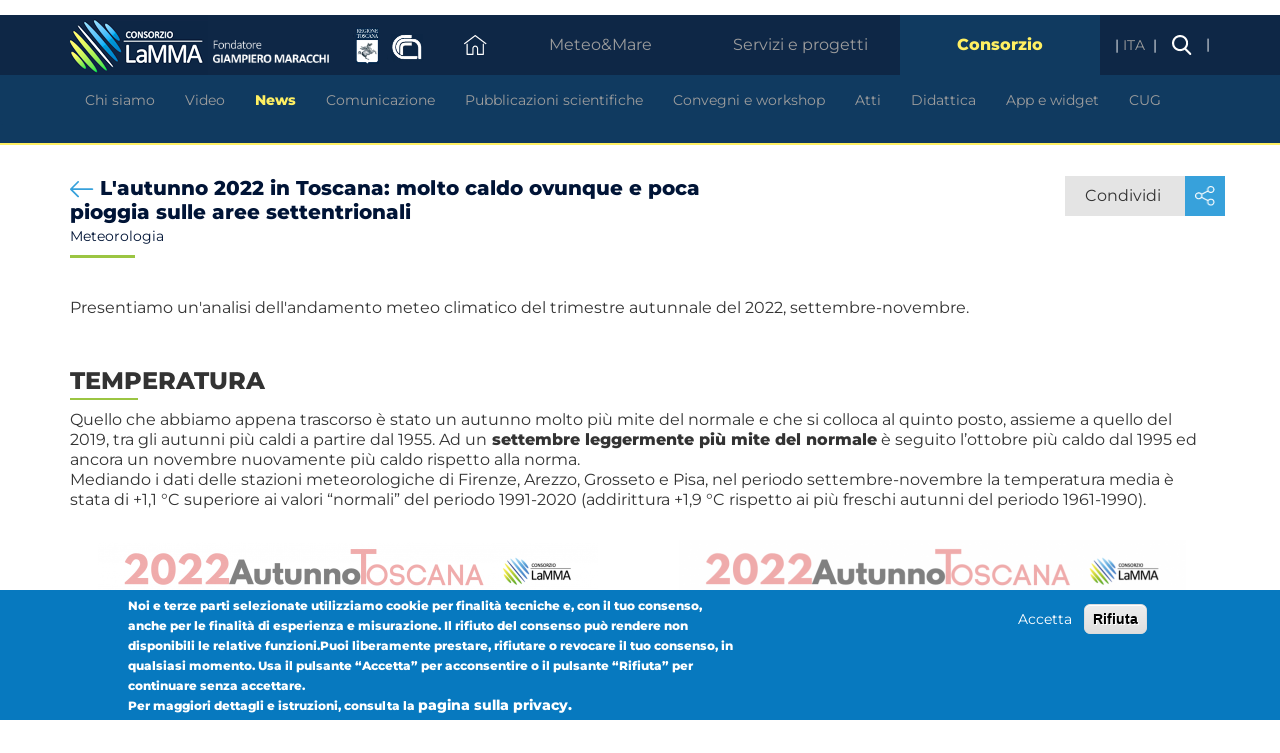

--- FILE ---
content_type: text/html; charset=UTF-8
request_url: https://www.lamma.toscana.it/news/lautunno-2022-toscana-molto-caldo-ovunque-e-poca-pioggia-sulle-aree-settentrionali
body_size: 16525
content:
<!DOCTYPE html>
<html  lang="it" dir="ltr" prefix="content: http://purl.org/rss/1.0/modules/content/  dc: http://purl.org/dc/terms/  foaf: http://xmlns.com/foaf/0.1/  og: http://ogp.me/ns#  rdfs: http://www.w3.org/2000/01/rdf-schema#  schema: http://schema.org/  sioc: http://rdfs.org/sioc/ns#  sioct: http://rdfs.org/sioc/types#  skos: http://www.w3.org/2004/02/skos/core#  xsd: http://www.w3.org/2001/XMLSchema# ">
  <head>
    <meta charset="utf-8" />
<link rel="canonical" href="http://www.lamma.toscana.it/news/lautunno-2022-toscana-molto-caldo-ovunque-e-poca-pioggia-sulle-aree-settentrionali" />
<meta name="description" content="Analisi dell&#039;andamento meteo-climatico dell&#039;autunno 2022." />
<meta name="Generator" content="Drupal 8 (https://www.drupal.org)" />
<meta name="MobileOptimized" content="width" />
<meta name="HandheldFriendly" content="true" />
<meta name="viewport" content="width=device-width, initial-scale=1.0" />
<style>div#sliding-popup, div#sliding-popup .eu-cookie-withdraw-banner, .eu-cookie-withdraw-tab {background: #0779bf} div#sliding-popup.eu-cookie-withdraw-wrapper { background: transparent; } #sliding-popup h1, #sliding-popup h2, #sliding-popup h3, #sliding-popup p, #sliding-popup label, #sliding-popup div, .eu-cookie-compliance-more-button, .eu-cookie-compliance-secondary-button, .eu-cookie-withdraw-tab { color: #ffffff;} .eu-cookie-withdraw-tab { border-color: #ffffff;}</style>
<link rel="stylesheet" href="http://www.lamma.toscana.it/sites/default/files/fontyourface/local_fonts/calibri/font.css" media="all" />
<link rel="stylesheet" href="http://www.lamma.toscana.it/sites/default/files/fontyourface/local_fonts/monteserrat_/font.css" media="all" />
<link rel="stylesheet" href="http://www.lamma.toscana.it/sites/default/files/fontyourface/local_fonts/monteserrat_300i/font.css" media="all" />
<link rel="stylesheet" href="http://www.lamma.toscana.it/sites/default/files/fontyourface/local_fonts/montserrat_400/font.css" media="all" />
<link rel="stylesheet" href="http://www.lamma.toscana.it/sites/default/files/fontyourface/local_fonts/montserrat_500/font.css" media="all" />
<link rel="stylesheet" href="http://www.lamma.toscana.it/sites/default/files/fontyourface/local_fonts/montserrat_600/font.css" media="all" />
<link rel="stylesheet" href="http://www.lamma.toscana.it/sites/default/files/fontyourface/local_fonts/montserrat_bold/font.css" media="all" />
<meta property="og:type" content="article" />
<meta property="og:title" content="L&#039;autunno 2022 in Toscana: molto caldo ovunque e poca pioggia sulle aree settentrionali" />
<meta property="og:site_name" content="Consorzio LaMMA" />
<meta property="og:description" content="" />
<meta name="instagram:card" content="summary_large_image" />
<meta name="instagram:site" content="Consorzio LaMMA" />
<meta name="instagram:title" content="L&#039;autunno 2022 in Toscana: molto caldo ovunque e poca pioggia sulle aree settentrionali" />
<meta property="og:image" content="http://www.lamma.toscana.it/sites/default/files/images/notizia/2023-03/coverAutunno2022.png" />
<meta name="instagram:image" content="http://www.lamma.toscana.it/sites/default/files/images/notizia/2023-03/coverAutunno2022.png" />
<link rel="shortcut icon" href="/themes/custom/lamma/favicon.ico" type="image/vnd.microsoft.icon" />
<link rel="alternate" hreflang="it" href="http://www.lamma.toscana.it/news/lautunno-2022-toscana-molto-caldo-ovunque-e-poca-pioggia-sulle-aree-settentrionali" />
<link rel="revision" href="http://www.lamma.toscana.it/news/lautunno-2022-toscana-molto-caldo-ovunque-e-poca-pioggia-sulle-aree-settentrionali" />

    <title>L&#039;autunno 2022 in Toscana: molto caldo ovunque e poca pioggia sulle aree settentrionali | Consorzio LaMMA</title>
    <link rel="stylesheet" media="all" href="/sites/default/files/css/css_zchzmX5VwWXoIM_q4V07Klq45zzSocowo9IWEuHxoyo.css" />
<link rel="stylesheet" media="all" href="/sites/default/files/css/css_Q53ol2EvpspAY6LjOvYpHAmpbTm8Inq2zgwKbH72DGk.css" />

    
<!--[if lte IE 8]>
<script src="/sites/default/files/js/js_VtafjXmRvoUgAzqzYTA3Wrjkx9wcWhjP0G4ZnnqRamA.js"></script>
<![endif]-->

     <!-- Iubenda -->
      <!-- <script type="text/javascript">
        var _iub = _iub || [];
        _iub.csConfiguration = {
          "askConsentAtCookiePolicyUpdate":true,
          "countryDetection":true,
          "enableUspr":true,
          "floatingPreferencesButtonDisplay":"bottom-right",
          "localConsentDomain":"lamma.toscana.it",
          "perPurposeConsent":true,
          "siteId":2936317,
          "whitelabel":false,
          "cookiePolicyId":17665230,
          "lang":"it", 
          "banner":{ 
            "acceptButtonDisplay":true,
            "closeButtonRejects":true,
            "customizeButtonDisplay":true,
            "explicitWithdrawal":true,
            "listPurposes":true,
            "position":"float-top-center",
            "rejectButtonDisplay":true
           }};
    </script>
    <script type="text/javascript" src="//cdn.iubenda.com/cs/gpp/stub.js"></script>
    <script type="text/javascript" src="//cdn.iubenda.com/cs/iubenda_cs.js" charset="UTF-8" async></script>-->
    <!-- Tracciamento -->
    <script class="_iub_cs_activate" type="text/plain" data-iub-purposes="4" src="/themes/custom/lamma/js/tracciamenti.js"></script>
 
  </head>
  <body class="fontyourface path-node page-node-type-notizia has-glyphicons">
    <a href="#main-content" class="visually-hidden focusable skip-link">
      Salta al contenuto principale
    </a>
    
      <div class="dialog-off-canvas-main-canvas" data-off-canvas-main-canvas>
    
<nav class="navbar navbar-inverse l8navbar">
  <div class="container">
    <div class="navbar-header navbar-left hidden-xs">
        <div class="llogo">
        <a href="/" ><img src="/themes/custom/lamma/images/navbar/lamma_logo.png"></a>
        </div>
        <div class="fondatore">
            <img src="/themes/custom/lamma/images/navbar/fondatore.png">        
        </div>
        <div class="regione">
          <a href="http://www.regione.toscana.it/" ><img src="/themes/custom/lamma/images/navbar/regione_logo.png"></a>
        </div>
        <div class="ibimet">
          <a href="http://www.ibimet.cnr.it/" ><img src="/themes/custom/lamma/images/navbar/cnr_logo.png"></a>
        </div>
    </div>
    <div class="navbar-header navbar-left visible-xs-block">
        <button id="hamburger" type="button">

        </button>
        <div class="logo">
          <a href="/" >
            <img src="/themes/custom/lamma/images/navbar/lamma_logo.png">
          </a><br>
          Fondatore GIAMPIERO MARACCHI
        </div>
        <a href="/search" class="search"><img src="/themes/custom/lamma/images/navbar/cerca.png"></a>
                <div id="alertlistXS">
        <div class="row l8navbar__alertlistXS">
            <div class="col-xs-12 col-sm-5 col-md-5">
                                    <a href="https://www.regione.toscana.it/allertameteo" target="blank">
                        <img src='/allerta/images/idrogeologico_nessuno.png' >
                    </a>
                                    <a href="https://www.regione.toscana.it/allertameteo" target="blank">
                        <img src='/allerta/images/idraulico_nessuno.png' >
                    </a>
                                    <a href="https://www.regione.toscana.it/allertameteo" target="blank">
                        <img src='/allerta/images/vento_nessuno.png' >
                    </a>
                                    <a href="https://www.regione.toscana.it/allertameteo" target="blank">
                        <img src='/allerta/images/mare_nessuno.png' >
                    </a>
                                    <a href="https://www.regione.toscana.it/allertameteo" target="blank">
                        <img src='/allerta/images/neve_nessuno.png' >
                    </a>
                                    <a href="https://www.regione.toscana.it/allertameteo" target="blank">
                        <img src='/allerta/images/temporali_nessuno.png' >
                    </a>
                                    <a href="https://www.regione.toscana.it/allertameteo" target="blank">
                        <img src='/allerta/images/ghiaccio_nessuno.png' >
                    </a>
                            </div>
        </div>
      </div>
    
    </div>
    <div class="lamma8__navbar_drawer_xs">
      <div class="navbar-header navbar-left visible-xs-block">
          <button id="closehamburger" type="button">

          </button>
          <a href="/" class="lamma8_logo"><img src="/themes/custom/lamma/images/navbar/lamma_logo.png"></a>
          <a href="/search" class="search"><img src="/themes/custom/lamma/images/navbar/cerca.png"></a>
      </div>
      <ul class="nav navbar-nav navbar-right">
                                             



<li class="l8navbar__dropdown home" >
    <a  class="l8navbar__toggle homelink collapsed"  data-toggle="collapse" data-target="l8navbar__home" href="#"  >
        &nbsp;
    </a>
    <ul  class="dropdown-menu l8navbar__dropdown-menu collapse" id="l8navbar__home" >
        <li>
            <div class="container">
                <nav class="navbar navbar-inverse l8navbar__secondrow">
                    <div>
                        <div class="col-sm-12 col-md-8 col-lg-8 "> 
                                        <div class="row l8navbar__alertlist">
            <div class="col-xs-12 col-sm-4 col-md-4">
                <div class="row">
                    <div class="hidden-xs col-xs-12 title">
                    Codice Allerta meteo                    </div>
                    <div class="hidden-xs col-xs-12 subtitle">
                        Venerdì 23 Gennaio 2026
                    </div>
                    <div class="visible-xs col-xs-12 ">
                    <span class="title">Codice Allerta meteo</span>
                    <span class="subtitle">Venerdì 23 Gennaio 2026</span>
                    </div>
                </div>
            </div>
            <div class="col-xs-12 col-sm-5 col-md-5">
                                    <a href="https://www.regione.toscana.it/allertameteo" target="blank">
                        <img src='/allerta/images/idrogeologico_nessuno.png' >
                    </a>
                                    <a href="https://www.regione.toscana.it/allertameteo" target="blank">
                        <img src='/allerta/images/idraulico_nessuno.png' >
                    </a>
                                    <a href="https://www.regione.toscana.it/allertameteo" target="blank">
                        <img src='/allerta/images/vento_nessuno.png' >
                    </a>
                                    <a href="https://www.regione.toscana.it/allertameteo" target="blank">
                        <img src='/allerta/images/mare_nessuno.png' >
                    </a>
                                    <a href="https://www.regione.toscana.it/allertameteo" target="blank">
                        <img src='/allerta/images/neve_nessuno.png' >
                    </a>
                                    <a href="https://www.regione.toscana.it/allertameteo" target="blank">
                        <img src='/allerta/images/temporali_nessuno.png' >
                    </a>
                                    <a href="https://www.regione.toscana.it/allertameteo" target="blank">
                        <img src='/allerta/images/ghiaccio_nessuno.png' >
                    </a>
                            </div>
            <div class="hidden-xs col-md-3 allerteattive">
                        </div>
        </div>
    
                        </div>
                        <div class="hidden-sm col-md-4 col-lg-4">
                            <ul class="nav navbar-nav navbar-right l8navbar__pdflist">                    
                                <li>
                                    <div class="row">                                    
                                        <div class="col">                                        
                                            <div>
                                                <a style="margin: 8px 15px 0 0;width:200px;" class="btn btn-sm btn-primary l8navbar__pdfurl" role='button' 
                                                href="/meteo/bollettini-meteo/toscana">Bollettino Meteo - sintesi</a>
                                            <div>
                                        </div>
                                    </div>
                                </li>
                            </ul>
                        </div>
                    </div>
                </nav>
            </div>
        </li>         
    </ul>
</li>
<li class="l8navbar__dropdown visible-xs-block">
                <div class="row l8navbar__alertlist">
            <div class="col-xs-12 col-sm-4 col-md-4">
                <div class="row">
                    <div class="hidden-xs col-xs-12 title">
                    Codice Allerta meteo                    </div>
                    <div class="hidden-xs col-xs-12 subtitle">
                        Venerdì 23 Gennaio 2026
                    </div>
                    <div class="visible-xs col-xs-12 ">
                    <span class="title">Codice Allerta meteo</span>
                    <span class="subtitle">Venerdì 23 Gennaio 2026</span>
                    </div>
                </div>
            </div>
            <div class="col-xs-12 col-sm-5 col-md-5">
                                    <a href="https://www.regione.toscana.it/allertameteo" target="blank">
                        <img src='/allerta/images/idrogeologico_nessuno.png' >
                    </a>
                                    <a href="https://www.regione.toscana.it/allertameteo" target="blank">
                        <img src='/allerta/images/idraulico_nessuno.png' >
                    </a>
                                    <a href="https://www.regione.toscana.it/allertameteo" target="blank">
                        <img src='/allerta/images/vento_nessuno.png' >
                    </a>
                                    <a href="https://www.regione.toscana.it/allertameteo" target="blank">
                        <img src='/allerta/images/mare_nessuno.png' >
                    </a>
                                    <a href="https://www.regione.toscana.it/allertameteo" target="blank">
                        <img src='/allerta/images/neve_nessuno.png' >
                    </a>
                                    <a href="https://www.regione.toscana.it/allertameteo" target="blank">
                        <img src='/allerta/images/temporali_nessuno.png' >
                    </a>
                                    <a href="https://www.regione.toscana.it/allertameteo" target="blank">
                        <img src='/allerta/images/ghiaccio_nessuno.png' >
                    </a>
                            </div>
            <div class="hidden-xs col-md-3 allerteattive">
                        </div>
        </div>
    
 </li>


  


<li class="hidden-xs l8navbar__dropdown secondlevel l8navbar__dropdown_meteo" >
    <a class="l8navbar__toggle collapsed" data-toggle="collapse" data-target="l8navbar_meteo_mare_testata" href="#" >Meteo&amp;Mare</a>
    <ul class="dropdown-menu l8navbar__dropdown-menu collapse" id="l8navbar_meteo_mare_testata">
        <li>
            <div class="container">
                <div class="col-sm-12 col-md-12 col-lg-8 "> 
                    <nav class="navbar navbar-inverse l8navbar__secondrow">
                        <ul class="nav navbar-nav navbar-left">                    
                                                                                                                                        
                                                             <li><a class=" has-not-children" href="/meteo/previsioni">Previsioni</a></li>
                                                
                                                                                                                                        
                                                            <li class="dropdown l8navbar__dropdown">
                                    <a class="dropdown-submenu dropdown-toggle l8navbar__submenutoggle  " data-toggle="dropdown" href="#">Bollettini</a>
                                    <ul class="dropdown-menu l8navbar__dropdown-menu">
                                        <li>
                                            <div class="container l8navbar__thirdrow">
                                                                                                                                                            <div class="col-sm-5">
                                                            <div class="row">
                                                                <div class="col-sm-4 col-sm-offset-1">
                                                                    <span class="childName">BOLLETTINI DI DETTAGLIO</span>                                                
                                                                </div>
                                                                <div class="col-sm-6">
                                                                                                                                            <div class="row">
                                                                            <div class="col-sm-12 l8navbar__grandchildbox">
                                                                                <a class="l8navbar__grandchildlink" href="/bollettino-mare">Mare</a>                                                
                                                                            </div>
                                                                        </div>
                                                                                                                                            <div class="row">
                                                                            <div class="col-sm-12 l8navbar__grandchildbox">
                                                                                <a class="l8navbar__grandchildlink" href="/meteo/bollettini-meteo/mare-costa">Costa</a>                                                
                                                                            </div>
                                                                        </div>
                                                                                                                                            <div class="row">
                                                                            <div class="col-sm-12 l8navbar__grandchildbox">
                                                                                <a class="l8navbar__grandchildlink" href="/meteo/bollettini-meteo/montagna">Montagna</a>                                                
                                                                            </div>
                                                                        </div>
                                                                                                                                            <div class="row">
                                                                            <div class="col-sm-12 l8navbar__grandchildbox">
                                                                                <a class="l8navbar__grandchildlink" href="/meteo/bollettini-meteo/sinottica">Sinottica</a>                                                
                                                                            </div>
                                                                        </div>
                                                                                                                                            <div class="row">
                                                                            <div class="col-sm-12 l8navbar__grandchildbox">
                                                                                <a class="l8navbar__grandchildlink" href="/meteo/previsioni-stagionali">Stagionali</a>                                                
                                                                            </div>
                                                                        </div>
                                                                                                                                            <div class="row">
                                                                            <div class="col-sm-12 l8navbar__grandchildbox">
                                                                                <a class="l8navbar__grandchildlink" href="/clima-e-energia/climatologia/report-mensili-toscana">Report meteorologici</a>                                                
                                                                            </div>
                                                                        </div>
                                                                                                                                    </div>
                                                            </div>
                                                        </div>
                                                                        
                                                                                                                                                            <div class="col-sm-5">
                                                            <div class="row">
                                                                <div class="col-sm-4 col-sm-offset-1">
                                                                    <span class="childName">ALTRI BOLLETTINI</span>                                                
                                                                </div>
                                                                <div class="col-sm-6">
                                                                                                                                            <div class="row">
                                                                            <div class="col-sm-12 l8navbar__grandchildbox">
                                                                                <a class="l8navbar__grandchildlink" href="/agrometeo/firenze">Bollettino Agrometeo</a>                                                
                                                                            </div>
                                                                        </div>
                                                                                                                                            <div class="row">
                                                                            <div class="col-sm-12 l8navbar__grandchildbox">
                                                                                <a class="l8navbar__grandchildlink" href="/meteo/ozono">Qualità dell&#039;aria</a>                                                
                                                                            </div>
                                                                        </div>
                                                                                                                                            <div class="row">
                                                                            <div class="col-sm-12 l8navbar__grandchildbox">
                                                                                <a class="l8navbar__grandchildlink" href="/meteo/comfort-termico">Comfort termico</a>                                                
                                                                            </div>
                                                                        </div>
                                                                                                                                            <div class="row">
                                                                            <div class="col-sm-12 l8navbar__grandchildbox">
                                                                                <a class="l8navbar__grandchildlink" href="/meteo/tabella-uv">Radiazione UV</a>                                                
                                                                            </div>
                                                                        </div>
                                                                                                                                            <div class="row">
                                                                            <div class="col-sm-12 l8navbar__grandchildbox">
                                                                                <a class="l8navbar__grandchildlink" href="/meteo/rischio-incendi">Rischio incendi</a>                                                
                                                                            </div>
                                                                        </div>
                                                                                                                                            <div class="row">
                                                                            <div class="col-sm-12 l8navbar__grandchildbox">
                                                                                <a class="l8navbar__grandchildlink" href="/siccita-situazione-corrente">Siccità</a>                                                
                                                                            </div>
                                                                        </div>
                                                                                                                                    </div>
                                                            </div>
                                                        </div>
                                                                        
                                                                                            </div>
                                        </li>
                                    </ul>
                                </li>
                                                
                                                                                                                                        
                                                            <li class="dropdown l8navbar__dropdown">
                                    <a class="dropdown-submenu dropdown-toggle l8navbar__submenutoggle  " data-toggle="dropdown" href="#">Modelli</a>
                                    <ul class="dropdown-menu l8navbar__dropdown-menu">
                                        <li>
                                            <div class="container l8navbar__thirdrow">
                                                                                                                                                            <div class="col-sm-5">
                                                            <div class="row">
                                                                <div class="col-sm-4 col-sm-offset-1">
                                                                    <span class="childName">MODELLI</span>                                                
                                                                </div>
                                                                <div class="col-sm-6">
                                                                                                                                            <div class="row">
                                                                            <div class="col-sm-12 l8navbar__grandchildbox">
                                                                                <a class="l8navbar__grandchildlink" href="/modelli/atmo/mappe/atmosfera?model=wrf03ecm">Atmosfera</a>                                                
                                                                            </div>
                                                                        </div>
                                                                                                                                            <div class="row">
                                                                            <div class="col-sm-12 l8navbar__grandchildbox">
                                                                                <a class="l8navbar__grandchildlink" href="/mare/modelli/vento-e-mare">Vento e mare</a>                                                
                                                                            </div>
                                                                        </div>
                                                                                                                                            <div class="row">
                                                                            <div class="col-sm-12 l8navbar__grandchildbox">
                                                                                <a class="l8navbar__grandchildlink" href="/modelli/modello-camx">Qualità dell&#039;aria</a>                                                
                                                                            </div>
                                                                        </div>
                                                                                                                                            <div class="row">
                                                                            <div class="col-sm-12 l8navbar__grandchildbox">
                                                                                <a class="l8navbar__grandchildlink" href="/mare/modelli/correnti">Correnti</a>                                                
                                                                            </div>
                                                                        </div>
                                                                                                                                    </div>
                                                            </div>
                                                        </div>
                                                                        
                                                                                                                                                            <div class="col-sm-5">
                                                            <div class="row">
                                                                <div class="col-sm-4 col-sm-offset-1">
                                                                    <span class="childName">PRODOTTI DA MODELLO</span>                                                
                                                                </div>
                                                                <div class="col-sm-6">
                                                                                                                                            <div class="row">
                                                                            <div class="col-sm-12 l8navbar__grandchildbox">
                                                                                <a class="l8navbar__grandchildlink" href="/meteo/prodotti-da-modelli/meteogrammi">Meteogrammi</a>                                                
                                                                            </div>
                                                                        </div>
                                                                                                                                            <div class="row">
                                                                            <div class="col-sm-12 l8navbar__grandchildbox">
                                                                                <a class="l8navbar__grandchildlink" href="/meteogrammi-ecmwf-ens">Meteogrammi ENS</a>                                                
                                                                            </div>
                                                                        </div>
                                                                                                                                            <div class="row">
                                                                            <div class="col-sm-12 l8navbar__grandchildbox">
                                                                                <a class="l8navbar__grandchildlink" href="/meteo/prodotti-da-modelli/radiazione-uv">Mappe indice UV</a>                                                
                                                                            </div>
                                                                        </div>
                                                                                                                                            <div class="row">
                                                                            <div class="col-sm-12 l8navbar__grandchildbox">
                                                                                <a class="l8navbar__grandchildlink" href="/meteo/prodotti-da-modelli/radiosondaggi">Radiosondaggi</a>                                                
                                                                            </div>
                                                                        </div>
                                                                                                                                    </div>
                                                            </div>
                                                        </div>
                                                                        
                                                                                            </div>
                                        </li>
                                    </ul>
                                </li>
                                                
                                                                                                                                        
                                                            <li class="dropdown l8navbar__dropdown">
                                    <a class="dropdown-submenu dropdown-toggle l8navbar__submenutoggle  " data-toggle="dropdown" href="#">Osservazioni e Satellite</a>
                                    <ul class="dropdown-menu l8navbar__dropdown-menu">
                                        <li>
                                            <div class="container l8navbar__thirdrow">
                                                                                                                                                            <div class="col-sm-5">
                                                            <div class="row">
                                                                <div class="col-sm-4 col-sm-offset-1">
                                                                    <span class="childName">OSSERVAZIONI</span>                                                
                                                                </div>
                                                                <div class="col-sm-6">
                                                                                                                                            <div class="row">
                                                                            <div class="col-sm-12 l8navbar__grandchildbox">
                                                                                <a class="l8navbar__grandchildlink" href="/meteo/osservazioni-e-dati/temperature-tempo-reale">Dati stazioni</a>                                                
                                                                            </div>
                                                                        </div>
                                                                                                                                            <div class="row">
                                                                            <div class="col-sm-12 l8navbar__grandchildbox">
                                                                                <a class="l8navbar__grandchildlink" href="/meteo/osservazioni-e-dati/situazione-italia">Situazione Italia</a>                                                
                                                                            </div>
                                                                        </div>
                                                                                                                                            <div class="row">
                                                                            <div class="col-sm-12 l8navbar__grandchildbox">
                                                                                <a class="l8navbar__grandchildlink" href="/meteo/osservazioni-e-dati/fulminazioni">Fulminazioni</a>                                                
                                                                            </div>
                                                                        </div>
                                                                                                                                            <div class="row">
                                                                            <div class="col-sm-12 l8navbar__grandchildbox">
                                                                                <a class="l8navbar__grandchildlink" href="/meteo/osservazioni-e-dati/webcam-lista-localita">Webcam</a>                                                
                                                                            </div>
                                                                        </div>
                                                                                                                                    </div>
                                                            </div>
                                                        </div>
                                                                        
                                                                                                                                                            <div class="col-sm-5">
                                                            <div class="row">
                                                                <div class="col-sm-4 col-sm-offset-1">
                                                                    <span class="childName">RADAR E SATELLITE</span>                                                
                                                                </div>
                                                                <div class="col-sm-6">
                                                                                                                                            <div class="row">
                                                                            <div class="col-sm-12 l8navbar__grandchildbox">
                                                                                <a class="l8navbar__grandchildlink" href="/meteo/osservazioni-e-dati/radar">Radar meteo</a>                                                
                                                                            </div>
                                                                        </div>
                                                                                                                                            <div class="row">
                                                                            <div class="col-sm-12 l8navbar__grandchildbox">
                                                                                <a class="l8navbar__grandchildlink" href="/meteo/osservazioni-e-dati/radar-hf">Radar mare</a>                                                
                                                                            </div>
                                                                        </div>
                                                                                                                                            <div class="row">
                                                                            <div class="col-sm-12 l8navbar__grandchildbox">
                                                                                <a class="l8navbar__grandchildlink" href="/meteo/osservazioni-satellite/meteosat">Mappe satellitari</a>                                                
                                                                            </div>
                                                                        </div>
                                                                                                                                            <div class="row">
                                                                            <div class="col-sm-12 l8navbar__grandchildbox">
                                                                                <a class="l8navbar__grandchildlink" href="/meteo/osservazioni-e-dati/radiosondaggi">Radiosondaggi</a>                                                
                                                                            </div>
                                                                        </div>
                                                                                                                                    </div>
                                                            </div>
                                                        </div>
                                                                        
                                                                                            </div>
                                        </li>
                                    </ul>
                                </li>
                                                
                                                                                                                                        
                                                             <li><a class=" has-not-children" href="/clima-e-energia/climatologia/clima-firenze">Climatologia</a></li>
                                                
                                                                                                                                        
                                                            <li class="dropdown l8navbar__dropdown">
                                    <a class="dropdown-submenu dropdown-toggle l8navbar__submenutoggle  " data-toggle="dropdown" href="#">Guida al meteo</a>
                                    <ul class="dropdown-menu l8navbar__dropdown-menu">
                                        <li>
                                            <div class="container l8navbar__thirdrow">
                                                                                                                                                            <div class="col-sm-5">
                                                            <div class="row">
                                                                <div class="col-sm-4 col-sm-offset-1">
                                                                    <span class="childName">GUIDA AL METEO</span>                                                
                                                                </div>
                                                                <div class="col-sm-6">
                                                                                                                                            <div class="row">
                                                                            <div class="col-sm-12 l8navbar__grandchildbox">
                                                                                <a class="l8navbar__grandchildlink" href="/meteo/le-nostre-previsioni">Le nostre previsioni</a>                                                
                                                                            </div>
                                                                        </div>
                                                                                                                                            <div class="row">
                                                                            <div class="col-sm-12 l8navbar__grandchildbox">
                                                                                <a class="l8navbar__grandchildlink" href="/meteo/le-tappe-della-previsione">Le tappe della previsione</a>                                                
                                                                            </div>
                                                                        </div>
                                                                                                                                            <div class="row">
                                                                            <div class="col-sm-12 l8navbar__grandchildbox">
                                                                                <a class="l8navbar__grandchildlink" href="/meteo/leggere-le-previsioni">Leggere le previsioni</a>                                                
                                                                            </div>
                                                                        </div>
                                                                                                                                            <div class="row">
                                                                            <div class="col-sm-12 l8navbar__grandchildbox">
                                                                                <a class="l8navbar__grandchildlink" href="/meteo/verifica-e-performance">Verifica e performance</a>                                                
                                                                            </div>
                                                                        </div>
                                                                                                                                    </div>
                                                            </div>
                                                        </div>
                                                                        
                                                                                            </div>
                                        </li>
                                    </ul>
                                </li>
                                                
                                                </ul>
                    </nav>
                </div>
                <div class="alert_block col-sm-12 col-md-12 col-lg-4 "> 
                                <div class="row l8navbar__meteo__alertlist">
            <div class="col-xs-12 col-sm-4 col-md-4">
                <div class="row">
                    <div class="hidden-xs col-xs-12 title">
                    	Codice Allerta meteo                    </div>
                    <div class="visible-xs col-xs-12 ">
                    	<span class="title">Codice Allerta meteo</span>
                    </div>
                </div>
            </div>
            <div class="icon_alerts col-xs-12 col-sm-8 col-md-8">
                                    <a href="http://www.regione.toscana.it/allertameteo" target="blank">
                        <img src='/allerta/images/idrogeologico_nessuno.png' >
                    </a>
                                    <a href="http://www.regione.toscana.it/allertameteo" target="blank">
                        <img src='/allerta/images/idraulico_nessuno.png' >
                    </a>
                                    <a href="http://www.regione.toscana.it/allertameteo" target="blank">
                        <img src='/allerta/images/vento_nessuno.png' >
                    </a>
                                    <a href="http://www.regione.toscana.it/allertameteo" target="blank">
                        <img src='/allerta/images/mare_nessuno.png' >
                    </a>
                                    <a href="http://www.regione.toscana.it/allertameteo" target="blank">
                        <img src='/allerta/images/neve_nessuno.png' >
                    </a>
                                    <a href="http://www.regione.toscana.it/allertameteo" target="blank">
                        <img src='/allerta/images/temporali_nessuno.png' >
                    </a>
                                    <a href="http://www.regione.toscana.it/allertameteo" target="blank">
                        <img src='/allerta/images/ghiaccio_nessuno.png' >
                    </a>
                            </div>
        </div>
    
                </div>
            </div>
        </li>         
    </ul>
</li>

<li class="visible-xs l8navbar__dropdown secondlevel l8navbar__dropdown_meteo" >
    <a class="dropdown-menu l8navbar__dropdown-menu collapse l8navbar__toggle collapsed" name="main-menu-title" data-toggle="collapse" data-target="l8navbar_meteo_mare_testata" href="#" >Meteo&amp;Mare</a>
    <ul class="dropdown-menu l8navbar__dropdown-menu collapse" id="l8navbar_meteo_mare_testata">
        <li>
            <div class="container">
                <div class="col-sm-12 col-md-12 col-lg-8 "> 
                    <nav class="navbar navbar-inverse l8navbar__secondrow">
                        <ul class="nav navbar-nav navbar-left">                    
                                                                                                                                        
                                                            <li><a class=" has-not-children" href="/meteo/previsioni">Previsioni</a></li>
                                                
                                                                                                                                        
                                                            <li class="l8navbar__dropdown">
                                    <a id="menu-item-2"  class="has-children dropdown-submenu dropdown-toggle l8navbar__submenutoggle  " href="#">Bollettini</a>
                                    <ul id="ul-item-2" style="display:none;" class="l8navbar__dropdown-menu">
                                            <div class="backContainer"><a class="menu-item-2 back backBtn" id="backBtn-2"> Indietro </a></div>
                                          <div><a class="backTitle" id="backTitle-2">Bollettini</a></div>
                                        <li>
                                            <div class="container l8navbar__thirdrow">
                                                                                                                                                            <div class="col-sm-5">
                                                            <div class="row">
                                                                <div class="col-sm-offset-1">
                                                                    <span class="childName">BOLLETTINI DI DETTAGLIO</span>
                                                                    <div class="childNameBorder"></div>
                                                                </div>
                                                                <div class="col-sm-6 grandChild">
                                                                                                                                            <div class="row">
                                                                            <div class="col-sm-12 l8navbar__grandchildbox">
                                                                                <a class="l8navbar__grandchildlink" href="/bollettino-mare">Mare</a>
                                                                            </div>
                                                                        </div>
                                                                                                                                            <div class="row">
                                                                            <div class="col-sm-12 l8navbar__grandchildbox">
                                                                                <a class="l8navbar__grandchildlink" href="/meteo/bollettini-meteo/mare-costa">Costa</a>
                                                                            </div>
                                                                        </div>
                                                                                                                                            <div class="row">
                                                                            <div class="col-sm-12 l8navbar__grandchildbox">
                                                                                <a class="l8navbar__grandchildlink" href="/meteo/bollettini-meteo/montagna">Montagna</a>
                                                                            </div>
                                                                        </div>
                                                                                                                                            <div class="row">
                                                                            <div class="col-sm-12 l8navbar__grandchildbox">
                                                                                <a class="l8navbar__grandchildlink" href="/meteo/bollettini-meteo/sinottica">Sinottica</a>
                                                                            </div>
                                                                        </div>
                                                                                                                                            <div class="row">
                                                                            <div class="col-sm-12 l8navbar__grandchildbox">
                                                                                <a class="l8navbar__grandchildlink" href="/meteo/previsioni-stagionali">Stagionali</a>
                                                                            </div>
                                                                        </div>
                                                                                                                                            <div class="row">
                                                                            <div class="col-sm-12 l8navbar__grandchildbox">
                                                                                <a class="l8navbar__grandchildlink" href="/clima-e-energia/climatologia/report-mensili-toscana">Report meteorologici</a>
                                                                            </div>
                                                                        </div>
                                                                                                                                    </div>
                                                            </div>
                                                        </div>
                                                                        
                                                                                                                                                            <div class="col-sm-5">
                                                            <div class="row">
                                                                <div class="col-sm-offset-1">
                                                                    <span class="childName">ALTRI BOLLETTINI</span>
                                                                    <div class="childNameBorder"></div>
                                                                </div>
                                                                <div class="col-sm-6 grandChild">
                                                                                                                                            <div class="row">
                                                                            <div class="col-sm-12 l8navbar__grandchildbox">
                                                                                <a class="l8navbar__grandchildlink" href="/agrometeo/firenze">Bollettino Agrometeo</a>
                                                                            </div>
                                                                        </div>
                                                                                                                                            <div class="row">
                                                                            <div class="col-sm-12 l8navbar__grandchildbox">
                                                                                <a class="l8navbar__grandchildlink" href="/meteo/ozono">Qualità dell&#039;aria</a>
                                                                            </div>
                                                                        </div>
                                                                                                                                            <div class="row">
                                                                            <div class="col-sm-12 l8navbar__grandchildbox">
                                                                                <a class="l8navbar__grandchildlink" href="/meteo/comfort-termico">Comfort termico</a>
                                                                            </div>
                                                                        </div>
                                                                                                                                            <div class="row">
                                                                            <div class="col-sm-12 l8navbar__grandchildbox">
                                                                                <a class="l8navbar__grandchildlink" href="/meteo/tabella-uv">Radiazione UV</a>
                                                                            </div>
                                                                        </div>
                                                                                                                                            <div class="row">
                                                                            <div class="col-sm-12 l8navbar__grandchildbox">
                                                                                <a class="l8navbar__grandchildlink" href="/meteo/rischio-incendi">Rischio incendi</a>
                                                                            </div>
                                                                        </div>
                                                                                                                                            <div class="row">
                                                                            <div class="col-sm-12 l8navbar__grandchildbox">
                                                                                <a class="l8navbar__grandchildlink" href="/siccita-situazione-corrente">Siccità</a>
                                                                            </div>
                                                                        </div>
                                                                                                                                    </div>
                                                            </div>
                                                        </div>
                                                                        
                                                                                            </div>
                                        </li>
                                    </ul>
                                </li>
                                                
                                                                                                                                        
                                                            <li class="l8navbar__dropdown">
                                    <a id="menu-item-3"  class="has-children dropdown-submenu dropdown-toggle l8navbar__submenutoggle  " href="#">Modelli</a>
                                    <ul id="ul-item-3" style="display:none;" class="l8navbar__dropdown-menu">
                                            <div class="backContainer"><a class="menu-item-3 back backBtn" id="backBtn-3"> Indietro </a></div>
                                          <div><a class="backTitle" id="backTitle-3">Modelli</a></div>
                                        <li>
                                            <div class="container l8navbar__thirdrow">
                                                                                                                                                            <div class="col-sm-5">
                                                            <div class="row">
                                                                <div class="col-sm-offset-1">
                                                                    <span class="childName">MODELLI</span>
                                                                    <div class="childNameBorder"></div>
                                                                </div>
                                                                <div class="col-sm-6 grandChild">
                                                                                                                                            <div class="row">
                                                                            <div class="col-sm-12 l8navbar__grandchildbox">
                                                                                <a class="l8navbar__grandchildlink" href="/modelli/atmo/mappe/atmosfera?model=wrf03ecm">Atmosfera</a>
                                                                            </div>
                                                                        </div>
                                                                                                                                            <div class="row">
                                                                            <div class="col-sm-12 l8navbar__grandchildbox">
                                                                                <a class="l8navbar__grandchildlink" href="/mare/modelli/vento-e-mare">Vento e mare</a>
                                                                            </div>
                                                                        </div>
                                                                                                                                            <div class="row">
                                                                            <div class="col-sm-12 l8navbar__grandchildbox">
                                                                                <a class="l8navbar__grandchildlink" href="/modelli/modello-camx">Qualità dell&#039;aria</a>
                                                                            </div>
                                                                        </div>
                                                                                                                                            <div class="row">
                                                                            <div class="col-sm-12 l8navbar__grandchildbox">
                                                                                <a class="l8navbar__grandchildlink" href="/mare/modelli/correnti">Correnti</a>
                                                                            </div>
                                                                        </div>
                                                                                                                                    </div>
                                                            </div>
                                                        </div>
                                                                        
                                                                                                                                                            <div class="col-sm-5">
                                                            <div class="row">
                                                                <div class="col-sm-offset-1">
                                                                    <span class="childName">PRODOTTI DA MODELLO</span>
                                                                    <div class="childNameBorder"></div>
                                                                </div>
                                                                <div class="col-sm-6 grandChild">
                                                                                                                                            <div class="row">
                                                                            <div class="col-sm-12 l8navbar__grandchildbox">
                                                                                <a class="l8navbar__grandchildlink" href="/meteo/prodotti-da-modelli/meteogrammi">Meteogrammi</a>
                                                                            </div>
                                                                        </div>
                                                                                                                                            <div class="row">
                                                                            <div class="col-sm-12 l8navbar__grandchildbox">
                                                                                <a class="l8navbar__grandchildlink" href="/meteogrammi-ecmwf-ens">Meteogrammi ENS</a>
                                                                            </div>
                                                                        </div>
                                                                                                                                            <div class="row">
                                                                            <div class="col-sm-12 l8navbar__grandchildbox">
                                                                                <a class="l8navbar__grandchildlink" href="/meteo/prodotti-da-modelli/radiazione-uv">Mappe indice UV</a>
                                                                            </div>
                                                                        </div>
                                                                                                                                            <div class="row">
                                                                            <div class="col-sm-12 l8navbar__grandchildbox">
                                                                                <a class="l8navbar__grandchildlink" href="/meteo/prodotti-da-modelli/radiosondaggi">Radiosondaggi</a>
                                                                            </div>
                                                                        </div>
                                                                                                                                    </div>
                                                            </div>
                                                        </div>
                                                                        
                                                                                            </div>
                                        </li>
                                    </ul>
                                </li>
                                                
                                                                                                                                        
                                                            <li class="l8navbar__dropdown">
                                    <a id="menu-item-4"  class="has-children dropdown-submenu dropdown-toggle l8navbar__submenutoggle  " href="#">Osservazioni e Satellite</a>
                                    <ul id="ul-item-4" style="display:none;" class="l8navbar__dropdown-menu">
                                            <div class="backContainer"><a class="menu-item-4 back backBtn" id="backBtn-4"> Indietro </a></div>
                                          <div><a class="backTitle" id="backTitle-4">Osservazioni e Satellite</a></div>
                                        <li>
                                            <div class="container l8navbar__thirdrow">
                                                                                                                                                            <div class="col-sm-5">
                                                            <div class="row">
                                                                <div class="col-sm-offset-1">
                                                                    <span class="childName">OSSERVAZIONI</span>
                                                                    <div class="childNameBorder"></div>
                                                                </div>
                                                                <div class="col-sm-6 grandChild">
                                                                                                                                            <div class="row">
                                                                            <div class="col-sm-12 l8navbar__grandchildbox">
                                                                                <a class="l8navbar__grandchildlink" href="/meteo/osservazioni-e-dati/temperature-tempo-reale">Dati stazioni</a>
                                                                            </div>
                                                                        </div>
                                                                                                                                            <div class="row">
                                                                            <div class="col-sm-12 l8navbar__grandchildbox">
                                                                                <a class="l8navbar__grandchildlink" href="/meteo/osservazioni-e-dati/situazione-italia">Situazione Italia</a>
                                                                            </div>
                                                                        </div>
                                                                                                                                            <div class="row">
                                                                            <div class="col-sm-12 l8navbar__grandchildbox">
                                                                                <a class="l8navbar__grandchildlink" href="/meteo/osservazioni-e-dati/fulminazioni">Fulminazioni</a>
                                                                            </div>
                                                                        </div>
                                                                                                                                            <div class="row">
                                                                            <div class="col-sm-12 l8navbar__grandchildbox">
                                                                                <a class="l8navbar__grandchildlink" href="/meteo/osservazioni-e-dati/webcam-lista-localita">Webcam</a>
                                                                            </div>
                                                                        </div>
                                                                                                                                    </div>
                                                            </div>
                                                        </div>
                                                                        
                                                                                                                                                            <div class="col-sm-5">
                                                            <div class="row">
                                                                <div class="col-sm-offset-1">
                                                                    <span class="childName">RADAR E SATELLITE</span>
                                                                    <div class="childNameBorder"></div>
                                                                </div>
                                                                <div class="col-sm-6 grandChild">
                                                                                                                                            <div class="row">
                                                                            <div class="col-sm-12 l8navbar__grandchildbox">
                                                                                <a class="l8navbar__grandchildlink" href="/meteo/osservazioni-e-dati/radar">Radar meteo</a>
                                                                            </div>
                                                                        </div>
                                                                                                                                            <div class="row">
                                                                            <div class="col-sm-12 l8navbar__grandchildbox">
                                                                                <a class="l8navbar__grandchildlink" href="/meteo/osservazioni-e-dati/radar-hf">Radar mare</a>
                                                                            </div>
                                                                        </div>
                                                                                                                                            <div class="row">
                                                                            <div class="col-sm-12 l8navbar__grandchildbox">
                                                                                <a class="l8navbar__grandchildlink" href="/meteo/osservazioni-satellite/meteosat">Mappe satellitari</a>
                                                                            </div>
                                                                        </div>
                                                                                                                                            <div class="row">
                                                                            <div class="col-sm-12 l8navbar__grandchildbox">
                                                                                <a class="l8navbar__grandchildlink" href="/meteo/osservazioni-e-dati/radiosondaggi">Radiosondaggi</a>
                                                                            </div>
                                                                        </div>
                                                                                                                                    </div>
                                                            </div>
                                                        </div>
                                                                        
                                                                                            </div>
                                        </li>
                                    </ul>
                                </li>
                                                
                                                                                                                                        
                                                            <li><a class=" has-not-children" href="/clima-e-energia/climatologia/clima-firenze">Climatologia</a></li>
                                                
                                                                                                                                        
                                                            <li class="l8navbar__dropdown">
                                    <a id="menu-item-6"  class="has-children dropdown-submenu dropdown-toggle l8navbar__submenutoggle  " href="#">Guida al meteo</a>
                                    <ul id="ul-item-6" style="display:none;" class="l8navbar__dropdown-menu">
                                            <div class="backContainer"><a class="menu-item-6 back backBtn" id="backBtn-6"> Indietro </a></div>
                                          <div><a class="backTitle" id="backTitle-6">Guida al meteo</a></div>
                                        <li>
                                            <div class="container l8navbar__thirdrow">
                                                                                                                                                            <div class="col-sm-5">
                                                            <div class="row">
                                                                <div class="col-sm-offset-1">
                                                                    <span class="childName">GUIDA AL METEO</span>
                                                                    <div class="childNameBorder"></div>
                                                                </div>
                                                                <div class="col-sm-6 grandChild">
                                                                                                                                            <div class="row">
                                                                            <div class="col-sm-12 l8navbar__grandchildbox">
                                                                                <a class="l8navbar__grandchildlink" href="/meteo/le-nostre-previsioni">Le nostre previsioni</a>
                                                                            </div>
                                                                        </div>
                                                                                                                                            <div class="row">
                                                                            <div class="col-sm-12 l8navbar__grandchildbox">
                                                                                <a class="l8navbar__grandchildlink" href="/meteo/le-tappe-della-previsione">Le tappe della previsione</a>
                                                                            </div>
                                                                        </div>
                                                                                                                                            <div class="row">
                                                                            <div class="col-sm-12 l8navbar__grandchildbox">
                                                                                <a class="l8navbar__grandchildlink" href="/meteo/leggere-le-previsioni">Leggere le previsioni</a>
                                                                            </div>
                                                                        </div>
                                                                                                                                            <div class="row">
                                                                            <div class="col-sm-12 l8navbar__grandchildbox">
                                                                                <a class="l8navbar__grandchildlink" href="/meteo/verifica-e-performance">Verifica e performance</a>
                                                                            </div>
                                                                        </div>
                                                                                                                                    </div>
                                                            </div>
                                                        </div>
                                                                        
                                                                                            </div>
                                        </li>
                                    </ul>
                                </li>
                                                
                                                </ul>
                    </nav>
                </div>
            
            </div>
        </li>         
    </ul>
</li>
  
<li class="hidden-xs l8navbar__dropdown secondlevel" >
    <a class="l8navbar__toggle collapsed" data-toggle="collapse" data-target="l8navbar_servizi_e_progetti" href="#" >Servizi e progetti</a>
    <ul class="dropdown-menu l8navbar__dropdown-menu collapse" id="l8navbar_servizi_e_progetti">
        <li>
            <div class="container">
                <nav class="navbar navbar-inverse l8navbar__secondrow">
                    <ul class="nav navbar-nav navbar-left">                    
                                                                                                                        
                                                    <li class="dropdown l8navbar__dropdown">
                                <a class="dropdown-submenu dropdown-toggle l8navbar__submenutoggle  " data-toggle="dropdown" href="#">Meteo clima </a>
                                <ul class="dropdown-menu l8navbar__dropdown-menu">
                                    <li>
                                        <div class="container l8navbar__thirdrow">
                                                                                                                                                <div class="col-sm-5">
                                                        <div class="row">
                                                            <div class="col-sm-4 col-sm-offset-1">
                                                                <span class="childName">PUBBLICA UTILITÀ</span>                                                
                                                            </div>
                                                            <div class="col-sm-6">
                                                                                                                                    <div class="row">
                                                                        <div class="col-sm-12 l8navbar__grandchildbox">
                                                                            <a class="l8navbar__grandchildlink" href="/servizi-e-progetti/meteo-clima/servizio-meteo">Servizio meteo</a>                                                
                                                                        </div>
                                                                    </div>
                                                                                                                                    <div class="row">
                                                                        <div class="col-sm-12 l8navbar__grandchildbox">
                                                                            <a class="l8navbar__grandchildlink" href="/meteo/meteo-la-rimozione-della-costa-concordia">Emergenze</a>                                                
                                                                        </div>
                                                                    </div>
                                                                                                                                    <div class="row">
                                                                        <div class="col-sm-12 l8navbar__grandchildbox">
                                                                            <a class="l8navbar__grandchildlink" href="http://www.lamma.toscana.it/servizi-le-capitanerie-di-porto">Servizi Capitanerie di Porto</a>                                                
                                                                        </div>
                                                                    </div>
                                                                                                                            </div>
                                                        </div>
                                                    </div>
                                                                    
                                                                                                                                                <div class="col-sm-5">
                                                        <div class="row">
                                                            <div class="col-sm-4 col-sm-offset-1">
                                                                <span class="childName">SERVIZI </span>                                                
                                                            </div>
                                                            <div class="col-sm-6">
                                                                                                                                    <div class="row">
                                                                        <div class="col-sm-12 l8navbar__grandchildbox">
                                                                            <a class="l8navbar__grandchildlink" href="/meteo/meteo-eventi">Meteo per eventi</a>                                                
                                                                        </div>
                                                                    </div>
                                                                                                                                    <div class="row">
                                                                        <div class="col-sm-12 l8navbar__grandchildbox">
                                                                            <a class="l8navbar__grandchildlink" href="/servizi-meteo-demand">Previsioni on demand </a>                                                
                                                                        </div>
                                                                    </div>
                                                                                                                                    <div class="row">
                                                                        <div class="col-sm-12 l8navbar__grandchildbox">
                                                                            <a class="l8navbar__grandchildlink" href="/meteo/qualita-dellaria/archivio-meteo">Archivio meteo</a>                                                
                                                                        </div>
                                                                    </div>
                                                                                                                                    <div class="row">
                                                                        <div class="col-sm-12 l8navbar__grandchildbox">
                                                                            <a class="l8navbar__grandchildlink" href="/clima-e-energia/vocazionalita-eolica">Potenziale eolico</a>                                                
                                                                        </div>
                                                                    </div>
                                                                                                                            </div>
                                                        </div>
                                                    </div>
                                                                    
                                                                                    </div>
                                    </li>
                                </ul>
                            </li>
                                            
                                                                                                                        
                                                    <li class="dropdown l8navbar__dropdown">
                                <a class="dropdown-submenu dropdown-toggle l8navbar__submenutoggle  " data-toggle="dropdown" href="#">Mare</a>
                                <ul class="dropdown-menu l8navbar__dropdown-menu">
                                    <li>
                                        <div class="container l8navbar__thirdrow">
                                                                                                                                                <div class="col-sm-5">
                                                        <div class="row">
                                                            <div class="col-sm-4 col-sm-offset-1">
                                                                <span class="childName">SICUREZZA</span>                                                
                                                            </div>
                                                            <div class="col-sm-6">
                                                                                                                                    <div class="row">
                                                                        <div class="col-sm-12 l8navbar__grandchildbox">
                                                                            <a class="l8navbar__grandchildlink" href="/meteo-la-navigazione">Meteo navigazione </a>                                                
                                                                        </div>
                                                                    </div>
                                                                                                                                    <div class="row">
                                                                        <div class="col-sm-12 l8navbar__grandchildbox">
                                                                            <a class="l8navbar__grandchildlink" href="/gestione-della-fascia-costiera">Gestione incidenti  </a>                                                
                                                                        </div>
                                                                    </div>
                                                                                                                                    <div class="row">
                                                                        <div class="col-sm-12 l8navbar__grandchildbox">
                                                                            <a class="l8navbar__grandchildlink" href="/mappatura-rischi">Mappatura rischi </a>                                                
                                                                        </div>
                                                                    </div>
                                                                                                                            </div>
                                                        </div>
                                                    </div>
                                                                    
                                                                                                                                                <div class="col-sm-5">
                                                        <div class="row">
                                                            <div class="col-sm-4 col-sm-offset-1">
                                                                <span class="childName">FASCIA COSTIERA</span>                                                
                                                            </div>
                                                            <div class="col-sm-6">
                                                                                                                                    <div class="row">
                                                                        <div class="col-sm-12 l8navbar__grandchildbox">
                                                                            <a class="l8navbar__grandchildlink" href="/servizi-e-progetti/mare/rischio-mareggiate">Rischio mareggiate</a>                                                
                                                                        </div>
                                                                    </div>
                                                                                                                                    <div class="row">
                                                                        <div class="col-sm-12 l8navbar__grandchildbox">
                                                                            <a class="l8navbar__grandchildlink" href="/servizi-e-progetti/mare/linea-di-riva">Linea di riva</a>                                                
                                                                        </div>
                                                                    </div>
                                                                                                                                    <div class="row">
                                                                        <div class="col-sm-12 l8navbar__grandchildbox">
                                                                            <a class="l8navbar__grandchildlink" href="/gestione-integrata-della-fascia-costiera">Gestione integrata</a>                                                
                                                                        </div>
                                                                    </div>
                                                                                                                                    <div class="row">
                                                                        <div class="col-sm-12 l8navbar__grandchildbox">
                                                                            <a class="l8navbar__grandchildlink" href="/climatologia-meteomarina">Climatologia  </a>                                                
                                                                        </div>
                                                                    </div>
                                                                                                                            </div>
                                                        </div>
                                                    </div>
                                                                    
                                                                                                                                                <div class="col-sm-5">
                                                        <div class="row">
                                                            <div class="col-sm-4 col-sm-offset-1">
                                                                <span class="childName">MONITORAGGIO </span>                                                
                                                            </div>
                                                            <div class="col-sm-6">
                                                                                                                                    <div class="row">
                                                                        <div class="col-sm-12 l8navbar__grandchildbox">
                                                                            <a class="l8navbar__grandchildlink" href="/servizi-e-progetti/mare/balneazione">Balneazione</a>                                                
                                                                        </div>
                                                                    </div>
                                                                                                                                    <div class="row">
                                                                        <div class="col-sm-12 l8navbar__grandchildbox">
                                                                            <a class="l8navbar__grandchildlink" href="/servizi-e-progetti/mare/marine-litter">Marine Litter</a>                                                
                                                                        </div>
                                                                    </div>
                                                                                                                                    <div class="row">
                                                                        <div class="col-sm-12 l8navbar__grandchildbox">
                                                                            <a class="l8navbar__grandchildlink" href="/campagne-di-misura">Osservazioni</a>                                                
                                                                        </div>
                                                                    </div>
                                                                                                                                    <div class="row">
                                                                        <div class="col-sm-12 l8navbar__grandchildbox">
                                                                            <a class="l8navbar__grandchildlink" href="/satellitare">Satellitare</a>                                                
                                                                        </div>
                                                                    </div>
                                                                                                                            </div>
                                                        </div>
                                                    </div>
                                                                    
                                                                                    </div>
                                    </li>
                                </ul>
                            </li>
                                            
                                                                                                                        
                                                    <li class="dropdown l8navbar__dropdown">
                                <a class="dropdown-submenu dropdown-toggle l8navbar__submenutoggle  " data-toggle="dropdown" href="#">Territorio</a>
                                <ul class="dropdown-menu l8navbar__dropdown-menu">
                                    <li>
                                        <div class="container l8navbar__thirdrow">
                                                                                                                                                <div class="col-sm-5">
                                                        <div class="row">
                                                            <div class="col-sm-4 col-sm-offset-1">
                                                                <span class="childName">GEOMATICA</span>                                                
                                                            </div>
                                                            <div class="col-sm-6">
                                                                                                                                    <div class="row">
                                                                        <div class="col-sm-12 l8navbar__grandchildbox">
                                                                            <a class="l8navbar__grandchildlink" href="/servizi-e-progetti/territorio/basi-dati">Basi Dati</a>                                                
                                                                        </div>
                                                                    </div>
                                                                                                                                    <div class="row">
                                                                        <div class="col-sm-12 l8navbar__grandchildbox">
                                                                            <a class="l8navbar__grandchildlink" href="/pubblicazione-dati-elenco">Infrastrutture Geospaziali</a>                                                
                                                                        </div>
                                                                    </div>
                                                                                                                                    <div class="row">
                                                                        <div class="col-sm-12 l8navbar__grandchildbox">
                                                                            <a class="l8navbar__grandchildlink" href="/servizi-e-progetti/territorio/analisi-immagini-satellitari">Telerilevamento</a>                                                
                                                                        </div>
                                                                    </div>
                                                                                                                            </div>
                                                        </div>
                                                    </div>
                                                                    
                                                                                                                                                <div class="col-sm-5">
                                                        <div class="row">
                                                            <div class="col-sm-4 col-sm-offset-1">
                                                                <span class="childName">BANCHE DATI</span>                                                
                                                            </div>
                                                            <div class="col-sm-6">
                                                                                                                                    <div class="row">
                                                                        <div class="col-sm-12 l8navbar__grandchildbox">
                                                                            <a class="l8navbar__grandchildlink" href="/cartografia-geologica-ok">Geologia</a>                                                
                                                                        </div>
                                                                    </div>
                                                                                                                                    <div class="row">
                                                                        <div class="col-sm-12 l8navbar__grandchildbox">
                                                                            <a class="l8navbar__grandchildlink" href="/pedologia-ok">Pedologia</a>                                                
                                                                        </div>
                                                                    </div>
                                                                                                                                    <div class="row">
                                                                        <div class="col-sm-12 l8navbar__grandchildbox">
                                                                            <a class="l8navbar__grandchildlink" href="/beni-culturali-e-paesaggistici-ok">Beni Culturali </a>                                                
                                                                        </div>
                                                                    </div>
                                                                                                                            </div>
                                                        </div>
                                                    </div>
                                                                    
                                                                                    </div>
                                    </li>
                                </ul>
                            </li>
                                            
                                                                                                                        
                                                    <li class="dropdown l8navbar__dropdown">
                                <a class="dropdown-submenu dropdown-toggle l8navbar__submenutoggle  " data-toggle="dropdown" href="#">Modellistica</a>
                                <ul class="dropdown-menu l8navbar__dropdown-menu">
                                    <li>
                                        <div class="container l8navbar__thirdrow">
                                                                                                                                                <div class="col-sm-5">
                                                        <div class="row">
                                                            <div class="col-sm-4 col-sm-offset-1">
                                                                <span class="childName">MODELLISTICA OPERATIVA</span>                                                
                                                            </div>
                                                            <div class="col-sm-6">
                                                                                                                                    <div class="row">
                                                                        <div class="col-sm-12 l8navbar__grandchildbox">
                                                                            <a class="l8navbar__grandchildlink" href="/modelli/modelli-atmosferici">Modelli atmosferici</a>                                                
                                                                        </div>
                                                                    </div>
                                                                                                                                    <div class="row">
                                                                        <div class="col-sm-12 l8navbar__grandchildbox">
                                                                            <a class="l8navbar__grandchildlink" href="/mare/modelli/ww3-info-sul-modello">Modello moto ondoso</a>                                                
                                                                        </div>
                                                                    </div>
                                                                                                                                    <div class="row">
                                                                        <div class="col-sm-12 l8navbar__grandchildbox">
                                                                            <a class="l8navbar__grandchildlink" href="/servizi-e-progetti/modello-oceanografico">Modello oceanografico</a>                                                
                                                                        </div>
                                                                    </div>
                                                                                                                                    <div class="row">
                                                                        <div class="col-sm-12 l8navbar__grandchildbox">
                                                                            <a class="l8navbar__grandchildlink" href="/camx-info-sul-modello-previsionale">Modelli qualità aria</a>                                                
                                                                        </div>
                                                                    </div>
                                                                                                                                    <div class="row">
                                                                        <div class="col-sm-12 l8navbar__grandchildbox">
                                                                            <a class="l8navbar__grandchildlink" href="/meteo/modelli/cfs-info-sul-modello">Modelli climatologici</a>                                                
                                                                        </div>
                                                                    </div>
                                                                                                                            </div>
                                                        </div>
                                                    </div>
                                                                    
                                                                                                                                                <div class="col-sm-5">
                                                        <div class="row">
                                                            <div class="col-sm-4 col-sm-offset-1">
                                                                <span class="childName">ATTIVITÀ DI RICERCA</span>                                                
                                                            </div>
                                                            <div class="col-sm-6">
                                                                                                                                    <div class="row">
                                                                        <div class="col-sm-12 l8navbar__grandchildbox">
                                                                            <a class="l8navbar__grandchildlink" href="/reanalysis">Reanalysis</a>                                                
                                                                        </div>
                                                                    </div>
                                                                                                                                    <div class="row">
                                                                        <div class="col-sm-12 l8navbar__grandchildbox">
                                                                            <a class="l8navbar__grandchildlink" href="/casi-studio">Casi studio </a>                                                
                                                                        </div>
                                                                    </div>
                                                                                                                                    <div class="row">
                                                                        <div class="col-sm-12 l8navbar__grandchildbox">
                                                                            <a class="l8navbar__grandchildlink" href="/data-assimilation">Data Assimilation </a>                                                
                                                                        </div>
                                                                    </div>
                                                                                                                                    <div class="row">
                                                                        <div class="col-sm-12 l8navbar__grandchildbox">
                                                                            <a class="l8navbar__grandchildlink" href="/ensemble">Ensemble</a>                                                
                                                                        </div>
                                                                    </div>
                                                                                                                                    <div class="row">
                                                                        <div class="col-sm-12 l8navbar__grandchildbox">
                                                                            <a class="l8navbar__grandchildlink" href="http://www.lamma.toscana.it/trasporto-di-polvere-sahariana">Dust Sahariano</a>                                                
                                                                        </div>
                                                                    </div>
                                                                                                                            </div>
                                                        </div>
                                                    </div>
                                                                    
                                                                                    </div>
                                    </li>
                                </ul>
                            </li>
                                            
                                                                                                                        
                                                    <li><a class=" has-not-children" href="https://geoportale.lamma.rete.toscana.it/MapStore/public/">Geoportale </a></li>
                                            
                                                                                                                        
                                                    <li><a class=" has-not-children" href="/news/nuova-piattaforma-open-data-il-lamma">Open data</a></li>
                                            
                                                                                                                        
                                                    <li><a class=" has-not-children" href="/consorzio/progetti">Progetti</a></li>
                                            
                                                                                                                        
                                                    <li><a class=" has-not-children" href="/strumenti/in-aria">Strumenti</a></li>
                                            
                                        </ul>
                </nav>
            </div>
        </li>         
    </ul>
</li>

<li class="visible-xs l8navbar__dropdown secondlevel" >
    <a class="dropdown-menu l8navbar__dropdown-menu collapse l8navbar__toggle collapsed" name="main-menu-title" data-toggle="collapse" data-target="l8navbar_servizi_e_progetti" href="#" >Servizi e progetti</a>
    <ul class="dropdown-menu l8navbar__dropdown-menu collapse" id="l8navbar_servizi_e_progetti">
        <li>
            <div class="container">
                <nav class="navbar navbar-inverse l8navbar__secondrow">
                    <ul class="nav navbar-nav navbar-left">                    
                                                                                                                        
                                                    <li class="l8navbar__dropdown">
                                <a id="menu-item-1" class="has-children dropdown-submenu dropdown-toggle l8navbar__submenutoggle  " href="#">Meteo clima </a>
                                  <ul id="ul-item-1" style="display:none;" class="l8navbar__dropdown-menu">
                                 <div class="backContainer"><a class="menu-item-1 back backBtn" id="backBtn-1"> Indietro </a></div>
                                          <div><a class="backTitle" id="backTitle-1">Meteo clima </a></div>
                                    <li>
                                        <div class="container l8navbar__thirdrow">
                                                                                                                                                <div class="col-sm-5">
                                                        <div class="row">
                                                            <div class="col-sm-offset-1">
                                                                <span class="childName">PUBBLICA UTILITÀ</span>
                                                                <div class="childNameBorder"></div>
                                                            </div>
                                                            <div class="col-sm-6 grandChild">
                                                                                                                                    <div class="row">
                                                                        <div class="col-sm-12 l8navbar__grandchildbox">
                                                                            <a class="l8navbar__grandchildlink" href="/servizi-e-progetti/meteo-clima/servizio-meteo">Servizio meteo</a>
                                                                        </div>
                                                                    </div>
                                                                                                                                    <div class="row">
                                                                        <div class="col-sm-12 l8navbar__grandchildbox">
                                                                            <a class="l8navbar__grandchildlink" href="/meteo/meteo-la-rimozione-della-costa-concordia">Emergenze</a>
                                                                        </div>
                                                                    </div>
                                                                                                                                    <div class="row">
                                                                        <div class="col-sm-12 l8navbar__grandchildbox">
                                                                            <a class="l8navbar__grandchildlink" href="http://www.lamma.toscana.it/servizi-le-capitanerie-di-porto">Servizi Capitanerie di Porto</a>
                                                                        </div>
                                                                    </div>
                                                                                                                            </div>
                                                        </div>
                                                    </div>
                                                                    
                                                                                                                                                <div class="col-sm-5">
                                                        <div class="row">
                                                            <div class="col-sm-offset-1">
                                                                <span class="childName">SERVIZI </span>
                                                                <div class="childNameBorder"></div>
                                                            </div>
                                                            <div class="col-sm-6 grandChild">
                                                                                                                                    <div class="row">
                                                                        <div class="col-sm-12 l8navbar__grandchildbox">
                                                                            <a class="l8navbar__grandchildlink" href="/meteo/meteo-eventi">Meteo per eventi</a>
                                                                        </div>
                                                                    </div>
                                                                                                                                    <div class="row">
                                                                        <div class="col-sm-12 l8navbar__grandchildbox">
                                                                            <a class="l8navbar__grandchildlink" href="/servizi-meteo-demand">Previsioni on demand </a>
                                                                        </div>
                                                                    </div>
                                                                                                                                    <div class="row">
                                                                        <div class="col-sm-12 l8navbar__grandchildbox">
                                                                            <a class="l8navbar__grandchildlink" href="/meteo/qualita-dellaria/archivio-meteo">Archivio meteo</a>
                                                                        </div>
                                                                    </div>
                                                                                                                                    <div class="row">
                                                                        <div class="col-sm-12 l8navbar__grandchildbox">
                                                                            <a class="l8navbar__grandchildlink" href="/clima-e-energia/vocazionalita-eolica">Potenziale eolico</a>
                                                                        </div>
                                                                    </div>
                                                                                                                            </div>
                                                        </div>
                                                    </div>
                                                                    
                                                                                    </div>
                                    </li>
                                </ul>
                            </li>
                                            
                                                                                                                        
                                                    <li class="l8navbar__dropdown">
                                <a id="menu-item-2" class="has-children dropdown-submenu dropdown-toggle l8navbar__submenutoggle  " href="#">Mare</a>
                                  <ul id="ul-item-2" style="display:none;" class="l8navbar__dropdown-menu">
                                 <div class="backContainer"><a class="menu-item-2 back backBtn" id="backBtn-2"> Indietro </a></div>
                                          <div><a class="backTitle" id="backTitle-2">Mare</a></div>
                                    <li>
                                        <div class="container l8navbar__thirdrow">
                                                                                                                                                <div class="col-sm-5">
                                                        <div class="row">
                                                            <div class="col-sm-offset-1">
                                                                <span class="childName">SICUREZZA</span>
                                                                <div class="childNameBorder"></div>
                                                            </div>
                                                            <div class="col-sm-6 grandChild">
                                                                                                                                    <div class="row">
                                                                        <div class="col-sm-12 l8navbar__grandchildbox">
                                                                            <a class="l8navbar__grandchildlink" href="/meteo-la-navigazione">Meteo navigazione </a>
                                                                        </div>
                                                                    </div>
                                                                                                                                    <div class="row">
                                                                        <div class="col-sm-12 l8navbar__grandchildbox">
                                                                            <a class="l8navbar__grandchildlink" href="/gestione-della-fascia-costiera">Gestione incidenti  </a>
                                                                        </div>
                                                                    </div>
                                                                                                                                    <div class="row">
                                                                        <div class="col-sm-12 l8navbar__grandchildbox">
                                                                            <a class="l8navbar__grandchildlink" href="/mappatura-rischi">Mappatura rischi </a>
                                                                        </div>
                                                                    </div>
                                                                                                                            </div>
                                                        </div>
                                                    </div>
                                                                    
                                                                                                                                                <div class="col-sm-5">
                                                        <div class="row">
                                                            <div class="col-sm-offset-1">
                                                                <span class="childName">FASCIA COSTIERA</span>
                                                                <div class="childNameBorder"></div>
                                                            </div>
                                                            <div class="col-sm-6 grandChild">
                                                                                                                                    <div class="row">
                                                                        <div class="col-sm-12 l8navbar__grandchildbox">
                                                                            <a class="l8navbar__grandchildlink" href="/servizi-e-progetti/mare/rischio-mareggiate">Rischio mareggiate</a>
                                                                        </div>
                                                                    </div>
                                                                                                                                    <div class="row">
                                                                        <div class="col-sm-12 l8navbar__grandchildbox">
                                                                            <a class="l8navbar__grandchildlink" href="/servizi-e-progetti/mare/linea-di-riva">Linea di riva</a>
                                                                        </div>
                                                                    </div>
                                                                                                                                    <div class="row">
                                                                        <div class="col-sm-12 l8navbar__grandchildbox">
                                                                            <a class="l8navbar__grandchildlink" href="/gestione-integrata-della-fascia-costiera">Gestione integrata</a>
                                                                        </div>
                                                                    </div>
                                                                                                                                    <div class="row">
                                                                        <div class="col-sm-12 l8navbar__grandchildbox">
                                                                            <a class="l8navbar__grandchildlink" href="/climatologia-meteomarina">Climatologia  </a>
                                                                        </div>
                                                                    </div>
                                                                                                                            </div>
                                                        </div>
                                                    </div>
                                                                    
                                                                                                                                                <div class="col-sm-5">
                                                        <div class="row">
                                                            <div class="col-sm-offset-1">
                                                                <span class="childName">MONITORAGGIO </span>
                                                                <div class="childNameBorder"></div>
                                                            </div>
                                                            <div class="col-sm-6 grandChild">
                                                                                                                                    <div class="row">
                                                                        <div class="col-sm-12 l8navbar__grandchildbox">
                                                                            <a class="l8navbar__grandchildlink" href="/servizi-e-progetti/mare/balneazione">Balneazione</a>
                                                                        </div>
                                                                    </div>
                                                                                                                                    <div class="row">
                                                                        <div class="col-sm-12 l8navbar__grandchildbox">
                                                                            <a class="l8navbar__grandchildlink" href="/servizi-e-progetti/mare/marine-litter">Marine Litter</a>
                                                                        </div>
                                                                    </div>
                                                                                                                                    <div class="row">
                                                                        <div class="col-sm-12 l8navbar__grandchildbox">
                                                                            <a class="l8navbar__grandchildlink" href="/campagne-di-misura">Osservazioni</a>
                                                                        </div>
                                                                    </div>
                                                                                                                                    <div class="row">
                                                                        <div class="col-sm-12 l8navbar__grandchildbox">
                                                                            <a class="l8navbar__grandchildlink" href="/satellitare">Satellitare</a>
                                                                        </div>
                                                                    </div>
                                                                                                                            </div>
                                                        </div>
                                                    </div>
                                                                    
                                                                                    </div>
                                    </li>
                                </ul>
                            </li>
                                            
                                                                                                                        
                                                    <li class="l8navbar__dropdown">
                                <a id="menu-item-3" class="has-children dropdown-submenu dropdown-toggle l8navbar__submenutoggle  " href="#">Territorio</a>
                                  <ul id="ul-item-3" style="display:none;" class="l8navbar__dropdown-menu">
                                 <div class="backContainer"><a class="menu-item-3 back backBtn" id="backBtn-3"> Indietro </a></div>
                                          <div><a class="backTitle" id="backTitle-3">Territorio</a></div>
                                    <li>
                                        <div class="container l8navbar__thirdrow">
                                                                                                                                                <div class="col-sm-5">
                                                        <div class="row">
                                                            <div class="col-sm-offset-1">
                                                                <span class="childName">GEOMATICA</span>
                                                                <div class="childNameBorder"></div>
                                                            </div>
                                                            <div class="col-sm-6 grandChild">
                                                                                                                                    <div class="row">
                                                                        <div class="col-sm-12 l8navbar__grandchildbox">
                                                                            <a class="l8navbar__grandchildlink" href="/servizi-e-progetti/territorio/basi-dati">Basi Dati</a>
                                                                        </div>
                                                                    </div>
                                                                                                                                    <div class="row">
                                                                        <div class="col-sm-12 l8navbar__grandchildbox">
                                                                            <a class="l8navbar__grandchildlink" href="/pubblicazione-dati-elenco">Infrastrutture Geospaziali</a>
                                                                        </div>
                                                                    </div>
                                                                                                                                    <div class="row">
                                                                        <div class="col-sm-12 l8navbar__grandchildbox">
                                                                            <a class="l8navbar__grandchildlink" href="/servizi-e-progetti/territorio/analisi-immagini-satellitari">Telerilevamento</a>
                                                                        </div>
                                                                    </div>
                                                                                                                            </div>
                                                        </div>
                                                    </div>
                                                                    
                                                                                                                                                <div class="col-sm-5">
                                                        <div class="row">
                                                            <div class="col-sm-offset-1">
                                                                <span class="childName">BANCHE DATI</span>
                                                                <div class="childNameBorder"></div>
                                                            </div>
                                                            <div class="col-sm-6 grandChild">
                                                                                                                                    <div class="row">
                                                                        <div class="col-sm-12 l8navbar__grandchildbox">
                                                                            <a class="l8navbar__grandchildlink" href="/cartografia-geologica-ok">Geologia</a>
                                                                        </div>
                                                                    </div>
                                                                                                                                    <div class="row">
                                                                        <div class="col-sm-12 l8navbar__grandchildbox">
                                                                            <a class="l8navbar__grandchildlink" href="/pedologia-ok">Pedologia</a>
                                                                        </div>
                                                                    </div>
                                                                                                                                    <div class="row">
                                                                        <div class="col-sm-12 l8navbar__grandchildbox">
                                                                            <a class="l8navbar__grandchildlink" href="/beni-culturali-e-paesaggistici-ok">Beni Culturali </a>
                                                                        </div>
                                                                    </div>
                                                                                                                            </div>
                                                        </div>
                                                    </div>
                                                                    
                                                                                    </div>
                                    </li>
                                </ul>
                            </li>
                                            
                                                                                                                        
                                                    <li class="l8navbar__dropdown">
                                <a id="menu-item-4" class="has-children dropdown-submenu dropdown-toggle l8navbar__submenutoggle  " href="#">Modellistica</a>
                                  <ul id="ul-item-4" style="display:none;" class="l8navbar__dropdown-menu">
                                 <div class="backContainer"><a class="menu-item-4 back backBtn" id="backBtn-4"> Indietro </a></div>
                                          <div><a class="backTitle" id="backTitle-4">Modellistica</a></div>
                                    <li>
                                        <div class="container l8navbar__thirdrow">
                                                                                                                                                <div class="col-sm-5">
                                                        <div class="row">
                                                            <div class="col-sm-offset-1">
                                                                <span class="childName">MODELLISTICA OPERATIVA</span>
                                                                <div class="childNameBorder"></div>
                                                            </div>
                                                            <div class="col-sm-6 grandChild">
                                                                                                                                    <div class="row">
                                                                        <div class="col-sm-12 l8navbar__grandchildbox">
                                                                            <a class="l8navbar__grandchildlink" href="/modelli/modelli-atmosferici">Modelli atmosferici</a>
                                                                        </div>
                                                                    </div>
                                                                                                                                    <div class="row">
                                                                        <div class="col-sm-12 l8navbar__grandchildbox">
                                                                            <a class="l8navbar__grandchildlink" href="/mare/modelli/ww3-info-sul-modello">Modello moto ondoso</a>
                                                                        </div>
                                                                    </div>
                                                                                                                                    <div class="row">
                                                                        <div class="col-sm-12 l8navbar__grandchildbox">
                                                                            <a class="l8navbar__grandchildlink" href="/servizi-e-progetti/modello-oceanografico">Modello oceanografico</a>
                                                                        </div>
                                                                    </div>
                                                                                                                                    <div class="row">
                                                                        <div class="col-sm-12 l8navbar__grandchildbox">
                                                                            <a class="l8navbar__grandchildlink" href="/camx-info-sul-modello-previsionale">Modelli qualità aria</a>
                                                                        </div>
                                                                    </div>
                                                                                                                                    <div class="row">
                                                                        <div class="col-sm-12 l8navbar__grandchildbox">
                                                                            <a class="l8navbar__grandchildlink" href="/meteo/modelli/cfs-info-sul-modello">Modelli climatologici</a>
                                                                        </div>
                                                                    </div>
                                                                                                                            </div>
                                                        </div>
                                                    </div>
                                                                    
                                                                                                                                                <div class="col-sm-5">
                                                        <div class="row">
                                                            <div class="col-sm-offset-1">
                                                                <span class="childName">ATTIVITÀ DI RICERCA</span>
                                                                <div class="childNameBorder"></div>
                                                            </div>
                                                            <div class="col-sm-6 grandChild">
                                                                                                                                    <div class="row">
                                                                        <div class="col-sm-12 l8navbar__grandchildbox">
                                                                            <a class="l8navbar__grandchildlink" href="/reanalysis">Reanalysis</a>
                                                                        </div>
                                                                    </div>
                                                                                                                                    <div class="row">
                                                                        <div class="col-sm-12 l8navbar__grandchildbox">
                                                                            <a class="l8navbar__grandchildlink" href="/casi-studio">Casi studio </a>
                                                                        </div>
                                                                    </div>
                                                                                                                                    <div class="row">
                                                                        <div class="col-sm-12 l8navbar__grandchildbox">
                                                                            <a class="l8navbar__grandchildlink" href="/data-assimilation">Data Assimilation </a>
                                                                        </div>
                                                                    </div>
                                                                                                                                    <div class="row">
                                                                        <div class="col-sm-12 l8navbar__grandchildbox">
                                                                            <a class="l8navbar__grandchildlink" href="/ensemble">Ensemble</a>
                                                                        </div>
                                                                    </div>
                                                                                                                                    <div class="row">
                                                                        <div class="col-sm-12 l8navbar__grandchildbox">
                                                                            <a class="l8navbar__grandchildlink" href="http://www.lamma.toscana.it/trasporto-di-polvere-sahariana">Dust Sahariano</a>
                                                                        </div>
                                                                    </div>
                                                                                                                            </div>
                                                        </div>
                                                    </div>
                                                                    
                                                                                    </div>
                                    </li>
                                </ul>
                            </li>
                                            
                                                                                                                        
                                                     <li><a class=" has-not-children" href="https://geoportale.lamma.rete.toscana.it/MapStore/public/">Geoportale </a></li>
                                            
                                                                                                                        
                                                     <li><a class=" has-not-children" href="/news/nuova-piattaforma-open-data-il-lamma">Open data</a></li>
                                            
                                                                                                                        
                                                     <li><a class=" has-not-children" href="/consorzio/progetti">Progetti</a></li>
                                            
                                                                                                                        
                                                     <li><a class=" has-not-children" href="/strumenti/in-aria">Strumenti</a></li>
                                            
                                        </ul>
                </nav>
            </div>
        </li>         
    </ul>
</li>
  
<li class="hidden-xs l8navbar__dropdown secondlevel" >
    <a class="l8navbar__toggle opened" data-toggle="collapse" data-target="l8navbar_consorzio" href="#" >Consorzio</a>
    <ul class="dropdown-menu l8navbar__dropdown-menu collapse in" id="l8navbar_consorzio">
        <li>
            <div class="container">
                <nav class="navbar navbar-inverse l8navbar__secondrow">
                    <ul class="nav navbar-nav navbar-left">                    
                                                                                                                        
                                                    <li><a class=" has-not-children" href="/chi-siamo">Chi siamo</a></li>
                                            
                                                                                                                        
                                                    <li><a class=" has-not-children" href="/consorzio/video">Video</a></li>
                                            
                                                                                                                        
                                                    <li><a class="menuActive has-not-children" href="/consorzio/news">News</a></li>
                                            
                                                                                                                        
                                                    <li><a class=" has-not-children" href="/consorzio/comunicazione">Comunicazione</a></li>
                                            
                                                                                                                        
                                                    <li><a class=" has-not-children" href="/consorzio/pubblicazioni">Pubblicazioni scientifiche</a></li>
                                            
                                                                                                                        
                                                    <li><a class=" has-not-children" href="/consorzio/convegni">Convegni e workshop</a></li>
                                            
                                                                                                                        
                                                    <li><a class=" has-not-children" href="/consorzio/atti/decreti-2026">Atti</a></li>
                                            
                                                                                                                        
                                                    <li class="dropdown l8navbar__dropdown">
                                <a class="dropdown-submenu dropdown-toggle l8navbar__submenutoggle  " data-toggle="dropdown" href="#">Didattica</a>
                                <ul class="dropdown-menu l8navbar__dropdown-menu">
                                    <li>
                                        <div class="container l8navbar__thirdrow">
                                                                                                                                                <div class="col-sm-5">
                                                        <div class="row">
                                                            <div class="col-sm-4 col-sm-offset-1">
                                                                <span class="childName">DIDATTICA</span>                                                
                                                            </div>
                                                            <div class="col-sm-6">
                                                                                                                                    <div class="row">
                                                                        <div class="col-sm-12 l8navbar__grandchildbox">
                                                                            <a class="l8navbar__grandchildlink" href="/didattica">Attività</a>                                                
                                                                        </div>
                                                                    </div>
                                                                                                                                    <div class="row">
                                                                        <div class="col-sm-12 l8navbar__grandchildbox">
                                                                            <a class="l8navbar__grandchildlink" href="/didattica/formazione-docenti">Formazione docenti</a>                                                
                                                                        </div>
                                                                    </div>
                                                                                                                                    <div class="row">
                                                                        <div class="col-sm-12 l8navbar__grandchildbox">
                                                                            <a class="l8navbar__grandchildlink" href="/didattica/visitare-il-lamma">Visitare il lamma</a>                                                
                                                                        </div>
                                                                    </div>
                                                                                                                                    <div class="row">
                                                                        <div class="col-sm-12 l8navbar__grandchildbox">
                                                                            <a class="l8navbar__grandchildlink" href="/didattica/video-ragazzi">Studenti al LaMMA</a>                                                
                                                                        </div>
                                                                    </div>
                                                                                                                            </div>
                                                        </div>
                                                    </div>
                                                                    
                                                                                    </div>
                                    </li>
                                </ul>
                            </li>
                                            
                                                                                                                        
                                                    <li><a class=" has-not-children" href="/meteo/app-meteo">App e widget</a></li>
                                            
                                                                                                                        
                                                    <li class="dropdown l8navbar__dropdown">
                                <a class="dropdown-submenu dropdown-toggle l8navbar__submenutoggle  " data-toggle="dropdown" href="#">CUG </a>
                                <ul class="dropdown-menu l8navbar__dropdown-menu">
                                    <li>
                                        <div class="container l8navbar__thirdrow">
                                                                                                                                            <div class="col-sm-3 l8navbar_childrenless_box">
                                                    <a class="l8navbar__childlink " href="/cug-comitato-unico-di-garanzia-0">Cos&#039;è il CUG?</a>                                                
                                                </div>
                                                                    
                                                                                                                                            <div class="col-sm-3 l8navbar_childrenless_box">
                                                    <a class="l8navbar__childlink " href="/documenti">Documenti</a>                                                
                                                </div>
                                                                    
                                                                                                                                            <div class="col-sm-3 l8navbar_childrenless_box">
                                                    <a class="l8navbar__childlink " href="/piano-delle-azioni-positive">Piano delle azioni positive</a>                                                
                                                </div>
                                                                    
                                                                                                                                            <div class="col-sm-3 l8navbar_childrenless_box">
                                                    <a class="l8navbar__childlink " href="/relazioni-annuali">Relazioni annuali</a>                                                
                                                </div>
                                                                    
                                                                                    </div>
                                    </li>
                                </ul>
                            </li>
                                            
                                        </ul>
                </nav>
            </div>
        </li>         
    </ul>
</li>

<li class="visible-xs l8navbar__dropdown secondlevel" >
    <a class="dropdown-menu l8navbar__dropdown-menu collapse in l8navbar__toggle opened" name="main-menu-title" data-toggle="collapse" data-target="l8navbar_consorzio" href="#" >Consorzio</a>
    <ul class="dropdown-menu l8navbar__dropdown-menu collapse in" id="l8navbar_consorzio">
        <li>
            <div class="container">
                <nav class="navbar navbar-inverse l8navbar__secondrow">
                    <ul class="nav navbar-nav navbar-left">                    
                                                                                                                        
                                                     <li><a class=" has-not-children" href="/chi-siamo">Chi siamo</a></li>
                                            
                                                                                                                        
                                                     <li><a class=" has-not-children" href="/consorzio/video">Video</a></li>
                                            
                                                                                                                        
                                                     <li><a class="menuActive has-not-children" href="/consorzio/news">News</a></li>
                                            
                                                                                                                        
                                                     <li><a class=" has-not-children" href="/consorzio/comunicazione">Comunicazione</a></li>
                                            
                                                                                                                        
                                                     <li><a class=" has-not-children" href="/consorzio/pubblicazioni">Pubblicazioni scientifiche</a></li>
                                            
                                                                                                                        
                                                     <li><a class=" has-not-children" href="/consorzio/convegni">Convegni e workshop</a></li>
                                            
                                                                                                                        
                                                     <li><a class=" has-not-children" href="/consorzio/atti/decreti-2026">Atti</a></li>
                                            
                                                                                                                        
                                                    <li class="l8navbar__dropdown">
                                <a id="menu-item-8" class="has-children dropdown-submenu dropdown-toggle l8navbar__submenutoggle  " href="#">Didattica</a>
                                  <ul id="ul-item-8" style="display:none;" class="l8navbar__dropdown-menu">
                                 <div class="backContainer"><a class="menu-item-8 back backBtn" id="backBtn-8"> Indietro </a></div>
                                          <div><a class="backTitle" id="backTitle-8">Didattica</a></div>
                                    <li>
                                        <div class="container l8navbar__thirdrow">
                                                                                                                                                <div class="col-sm-5">
                                                        <div class="row">
                                                            <div class="col-sm-offset-1">
                                                                <span class="childName">DIDATTICA</span>
                                                                <div class="childNameBorder"></div>
                                                            </div>
                                                            <div class="col-sm-6 grandChild">
                                                                                                                                    <div class="row">
                                                                        <div class="col-sm-12 l8navbar__grandchildbox">
                                                                            <a class="l8navbar__grandchildlink" href="/didattica">Attività</a>
                                                                        </div>
                                                                    </div>
                                                                                                                                    <div class="row">
                                                                        <div class="col-sm-12 l8navbar__grandchildbox">
                                                                            <a class="l8navbar__grandchildlink" href="/didattica/formazione-docenti">Formazione docenti</a>
                                                                        </div>
                                                                    </div>
                                                                                                                                    <div class="row">
                                                                        <div class="col-sm-12 l8navbar__grandchildbox">
                                                                            <a class="l8navbar__grandchildlink" href="/didattica/visitare-il-lamma">Visitare il lamma</a>
                                                                        </div>
                                                                    </div>
                                                                                                                                    <div class="row">
                                                                        <div class="col-sm-12 l8navbar__grandchildbox">
                                                                            <a class="l8navbar__grandchildlink" href="/didattica/video-ragazzi">Studenti al LaMMA</a>
                                                                        </div>
                                                                    </div>
                                                                                                                            </div>
                                                        </div>
                                                    </div>
                                                                    
                                                                                    </div>
                                    </li>
                                </ul>
                            </li>
                                            
                                                                                                                        
                                                     <li><a class=" has-not-children" href="/meteo/app-meteo">App e widget</a></li>
                                            
                                                                                                                        
                                                    <li class="l8navbar__dropdown">
                                <a id="menu-item-10" class="has-children dropdown-submenu dropdown-toggle l8navbar__submenutoggle  " href="#">CUG </a>
                                  <ul id="ul-item-10" style="display:none;" class="l8navbar__dropdown-menu">
                                 <div class="backContainer"><a class="menu-item-10 back backBtn" id="backBtn-10"> Indietro </a></div>
                                          <div><a class="backTitle" id="backTitle-10">CUG </a></div>
                                    <li>
                                        <div class="container l8navbar__thirdrow">
                                                                                                                                            <div class="col-sm-3 l8navbar_childrenless_box">
                                                    <a class="l8navbar__childlink " href="/cug-comitato-unico-di-garanzia-0">Cos&#039;è il CUG?</a>
                                                </div>
                                                                    
                                                                                                                                            <div class="col-sm-3 l8navbar_childrenless_box">
                                                    <a class="l8navbar__childlink " href="/documenti">Documenti</a>
                                                </div>
                                                                    
                                                                                                                                            <div class="col-sm-3 l8navbar_childrenless_box">
                                                    <a class="l8navbar__childlink " href="/piano-delle-azioni-positive">Piano delle azioni positive</a>
                                                </div>
                                                                    
                                                                                                                                            <div class="col-sm-3 l8navbar_childrenless_box">
                                                    <a class="l8navbar__childlink " href="/relazioni-annuali">Relazioni annuali</a>
                                                </div>
                                                                    
                                                                                    </div>
                                    </li>
                                </ul>
                            </li>
                                            
                                        </ul>
                </nav>
            </div>
        </li>         
    </ul>
</li>

  
<li class="dropdown l8navbar__lang hidden-xs">
    <a class="dropdown-toggle l8navbar__langtoggle" data-toggle="dropdown" href="#">ITA  </a>
    <ul class="dropdown-menu l8navbar__langdropdown-menu ">
        <li>           
            <a class="l8navbar__lang_a" href="/news/lautunno-2022-toscana-molto-caldo-ovunque-e-poca-pioggia-sulle-aree-settentrionali">ITA <span class="glyphicon glyphicon-ok"></span></a>                                                
            <a class="l8navbar__lang_a" href="/en/node/13975">ENG </a>                                                
        </li>
    </ul>
</li>
<li class="dropdown l8navbar__lang visible-xs-block" name="burger-menu-lang" id="lang-line-menu">
    Scegli lingua   
          <a class="l8navbar__lang_a selected" href="/news/lautunno-2022-toscana-molto-caldo-ovunque-e-poca-pioggia-sulle-aree-settentrionali">ITA</a>                                                
              <a class="l8navbar__lang_a " href="/en/node/13975">ENG</a>                                                
    
 </li>

                        <li class="l8navbar__search">
          <a href="/search"><img src="/themes/custom/lamma/images/navbar/cerca.png"><span class="pipe">|</span></a>
      </li>
      </ul>
    </div>      
    <div class="lamma8__navbar_drawer_xs_opacity">
    </div>      
  </div>
</nav>
<div class="l8navbar_bottomline"></div>



  <div role="main" class="main-container container _news_lautunno-2022-toscana-molto-caldo-ovunque-e-poca-pioggia-sulle-aree-settentrionali js-quickedit-main-content">
    <div class="row">

                              <div class="col-sm-12" role="heading">
              <div class="region region-header">
    <div data-drupal-messages-fallback class="hidden"></div>

  </div>

          </div>
              
            
                  <section class="col-sm-12">

                
                                      
                  
    <div class="row">
      <div class="col-sm-7">
                                            <div class="region region-content-top-left">
      

<div >
    <div class="col lamma8__pagetitle" id="globalPageTitle">
              <span class="goback">
          <a HREF="javascript:history.go(-1)"><img src="/themes/custom/lamma/images/title/freccia.png"></a>
        </span>
                    <span>L&#039;autunno 2022 in Toscana: molto caldo ovunque e poca pioggia sulle aree settentrionali</span>
        
                    <div class="suffix">
          Meteorologia
        </div>
          </div>


  <div class="container-title-citiforecast not-in-this-page" id="titleCityforecast">
    <div class="row ds-fl">
      <span class="col-title">

                 <span class="col lamma8__pagetitle" >
                                            <span class="goback">
                           <a HREF="javascript:history.go(-1)"><img src="/themes/custom/lamma/images/title/freccia.png"></a>
                       </span>
                                                               <span>L&#039;autunno 2022 in Toscana: molto caldo ovunque e poca pioggia sulle aree settentrionali</span>

                                                                    <span class="suffix">
                              Meteorologia
                           </span>
                                         </span>
      </span>
      <span class="">
          <!-- INIZIO DROPDOWN mobile -->
          <div class="dropdown-previsioni desktop-hidden">
          <span onclick="spacer()" class="dropdown lamma8__cityforecast_tabs_mobile dropdown-forecast" id="dropdownContainer">
        <button  class="btn btn-default dropdown-toggle dropdown-forecast-btn" type="button" id="dropdownMenu1" data-toggle="dropdown" aria-haspopup="true" aria-expanded="true">
                  <span class="arrow-down"></span>
       </button>
        <ul class="dropdown-menu dropdown-menu-mobile dropdown-forecast-menu" aria-labelledby="dropdownMenu1">
        <li class="col-xs-12 col-sm-6 col-md-3 toscana615">
                  <a class"dropdown-mobile-centered" href="/meteo/previsioni">Toscana</a>
             </li>
              <li class="col-xs-12 col-sm-6 col-md-2 toscana615">
                 <a class"dropdown-mobile-centered" href=/meteo/bollettini-meteo/toscana>Sintesi</a>
             </li>
             <li class="col-xs-12 col-sm-6 col-md-2 toscana615">
                  <a class"dropdown-mobile-centered" href="/meteo/bollettini-meteo/toscana-6-15">Toscana 6-15</a>
             </li>
        </ul>
      </span>
       </div>
      <!-- FINE DROPDOWN -->
            </span>

    </div>
  </div>

</div>



  </div>

                                </div>
      <div class="col-sm-5">  
                                            <div class="region region-content-top-right">
    <section id="block-lammauisocialshare" class="block block-lammaui block-lammaui-socialshareblock clearfix">
  
    

      <div class="row lamma8__socialshare">
    <div class="pull-right socialshare dropdown">
        <div class="left">
            Condividi        </div>
        <div class="right">
           <a href="#" class="dropdown-toggle" data-toggle="dropdown" ><img src="/themes/custom/lamma/images/socialshare/share.png"></a>
            <ul class="dropdown-menu" >
                <li class="facebook facebookShareLink" id="facebookShareLink" >Facebook</li>
                <li class="instagram instagramShareLink"  id="instagramShareLink" >Instagramr</li>
               <!--  <li class="google googleShareLink"   id="googleShareLink" >Google</li> -->
                <li class="linkedin linkedinShareLink" id="linkedinShareLink" >Linkedin</li>
            </ul>
       </div>
</div>

  </section>


  </div>

                                </div>
    </div>

                          <a id="main-content"></a>
            <div class="region region-content">
      

<article data-history-node-id="13975" role="article" about="/news/lautunno-2022-toscana-molto-caldo-ovunque-e-poca-pioggia-sulle-aree-settentrionali" class="notizia full clearfix lamma8_notizia">
  
    

  
  <div class="row">
    <!--  Vedi : lamma_preprocess_page_title
    <div class="col-sm-8 taxonomy">
      Meteorologia
    </div>
    -->
  </div>
  <div class="row no-gutters">
    <div class="col-sm-12 image">
      <img src="/"
           alt=""
           
           />
    </div>
  </div>

  <div class="content">
    <div class="row">
      <div class="col-sm-12">
        <p>Presentiamo un'analisi dell'andamento meteo climatico del trimestre autunnale del 2022, settembre-novembre.&nbsp;</p>

<p>&nbsp;</p>

<h2 class="lamma8_paragrafo_big">TEMPERATURA&nbsp;</h2>

<p>Quello che abbiamo appena trascorso è stato un autunno molto più mite del normale e che si colloca al quinto posto, assieme a quello del 2019, tra gli autunni più caldi a partire dal 1955. Ad un<strong> settembre leggermente più mite del normale</strong> è seguito l’ottobre più caldo dal 1995 ed ancora un novembre nuovamente più caldo rispetto alla norma. &nbsp;<br />
Mediando i dati delle stazioni meteorologiche di Firenze, Arezzo, Grosseto e Pisa, nel periodo settembre-novembre la temperatura media è stata di +1,1 °C superiore ai valori “normali” del periodo 1991-2020 (addirittura +1,9 °C rispetto ai più freschi autunni del periodo 1961-1990).</p>

<div class="bs_grid">
<div class="row row-1">
<div class="col-md-6">
<div class="content">
<p class="text-align-center"><a href="/sites/default/files/images/notizia/2023-03/mappaAutunno_2022.png" title="temperature autunno 2022"><img alt="temperature medie autunno 2022" data-entity-type="" data-entity-uuid="" src="/sites/default/files/images/notizia/2023-03/mappaAutunno_2022_0.png" /></a></p>
</div>
</div>

<div class="col-md-6">
<div class="content">
<p class="text-align-center"><a href="/sites/default/files/images/notizia/2023-03/trendAutunno_2022.png" title="trend temperature autunno dal 1955"><img alt="trend temperature " data-entity-type="" data-entity-uuid="" src="/sites/default/files/images/notizia/2023-03/trendAutunno_2022_0.png" /></a></p>
</div>
</div>
</div>
</div>

<p>&nbsp;</p>

<p>L’anomalia delle temperature massime (+1,5 °C) è risultata maggiore di quella delle minime (+0,8 °C); questo a testimonianza del fatto che più numerosi rispetto al&nbsp;normale sono stati i giorni con tempo stabile e soleggiato. &nbsp;</p>

<p>&nbsp;</p>

<blockquote>
<p>più numerosi del&nbsp;normale sono stati i giorni con tempo stabile e soleggiato &nbsp;&nbsp;</p>
</blockquote>

<p>&nbsp;</p>

<p>Come mostra l’immagine relativa all’andamento giornaliero delle anomalie di temperatura<strong> hanno di gran lunga prevalso i giorni con temperatura sopra la media </strong>rispetto a quelli con temperatura inferiore (65 vs 26).<br />
Il 22 ottobre è il giorno&nbsp;che ha <strong>mostrato lo scarto positivo più marcato</strong>&nbsp;(6.1 gradi sopra la media), mentre il <strong>18 settembre</strong> si è distinto per la più consistente&nbsp;<strong>anomalia negativa </strong>(4.2 gradi sotto la media). Caldo decisamente anomalo nell’ultima decade di ottobre, nella prima quindicina di settembre e pochi intensi episodi di freddo, rispetto al periodo, nella seconda parte del mese di settembre.&nbsp;</p>

<p>Il<strong> GIORNO più CALDO&nbsp;dell’autunno 2022</strong> è stato il 7 settembre, mentre il <strong>giorno più freddo</strong> il 28 novembre; rispettivamente in queste due giornate la temperatura media giornaliera è stata di 25,5 °C e 5,6 °C.&nbsp;</p>

<p>&nbsp;</p>

<div class="bs_grid">
<div class="row row-1">
<div class="col-md-12">
<div class="content">
<p class="text-align-center"><img alt="andamento temperature giornaliere" data-entity-type="" data-entity-uuid="" src="/sites/default/files/images/notizia/2023-03/temp%20giornaliere_0.png" /></p>
</div>
</div>
</div>
</div>

<p>&nbsp;</p>

<h2 class="lamma8_paragrafo_big"><br />
PRECIPITAZIONI&nbsp;</h2>

<p>È stato complessivamente in Toscana <strong>un autunno leggermente meno piovoso del normale</strong> (circa 10% di pioggia in meno), ma con forti differenze tra nord e sud della Toscana e con precipitazioni temporalmente mal distribuite. &nbsp;Caduta circa il 40% di pioggia in meno sul nord-ovest, 5 % di pioggia in meno sulle zone centrali e orientali della regione, 25 % di pioggia in più nel grossetano.</p>

<div class="bs_grid">
<div class="row row-1">
<div class="col-md-6">
<div class="content">
<p class="text-align-center"><a href="/sites/default/files/images/notizia/2023-03/autunno%20piogge.png"><img alt="piogge autunno 2022" data-entity-type="" data-entity-uuid="" src="/sites/default/files/images/notizia/2023-03/autunno%20piogge_0.png" /></a></p>
</div>
</div>

<div class="col-md-6">
<div class="content">
<p class="text-align-center"><a href="/sites/default/files/images/notizia/2023-03/autunno%20piogge%20mensili.png" title="piogge mensili"><img alt="autunno 2022 piogge mensili" data-entity-type="" data-entity-uuid="" src="/sites/default/files/images/notizia/2023-03/autunno%20piogge%20mensili_0.png" /></a></p>
</div>
</div>
</div>
</div>

<p><br />
<strong>È piovuto molto a settembre (ad eccezione del nord-ovest della Toscana)</strong>, ma con eventi intensi e<strong> piogge </strong>quindi <strong>concentrate in pochi giorni</strong>; non è <strong>praticamente mai piovuto a ottobre</strong> ed è invece in maniera più normale a novembre. piovuto in 60% in meno di pioggia anche a ottobre, mentre nel mese di novembre, quando si è leggermente recuperato il pesante deficit di pioggia accumulato da gennaio a ottobre.&nbsp;<br />
Relativamente alla tendenza di lungo periodo delle piogge nel periodo autunnale, questa non mostra segnali particolari nel tempo se non un lieve aumento, ma non statisticamente significativo.&nbsp;</p>

<p><strong>IL GIORNO PIÙ PIOVOSO</strong>: al centro-sud il 24 settembre, quando sono caduti tra 50 e 80 mm con picchi di 190 mm sulle zone costiere centrali. Sul nord della regione il 15 dicembre con 50 mm diffusi e picchi sopra 100 mm anche in pianura.&nbsp;</p>

<p>&nbsp;</p>

<p><strong>REPORT AUTUNNNO 2022&nbsp;</strong></p>

<p>Per un'analisi più completa sull'andamento climatico dell'autunno 2022 si può consultare il <a href="https://zenodo.org/record/7737577#.ZBhymC9aYh8" title="vai al report Autunno 2022 ">report pubblicato da LaMMA&nbsp;</a></p>

<p><a href="https://zenodo.org/record/7737577#.ZBhymC9aYh8" title="Vai al report autunno 2022"><img alt="Report 2022" data-entity-type="" data-entity-uuid="" height="504" src="/sites/default/files/images/notizia/2023-03/coverAutunno2022.png" width="680" /></a></p>

<p>&nbsp;</p>

<p>&nbsp;</p>

<p>&nbsp;</p>

      </div>
    </div>
  </div>
 
</article>

<section id="block-lammauisocialshare-2" class="lamma8__socialshare__container__bottom block block-lammaui block-lammaui-socialshareblock clearfix">
  
    

      <div class="row lamma8__socialshare">
    <div class="pull-right socialshare dropdown">
        <div class="left">
            Condividi        </div>
        <div class="right">
           <a href="#" class="dropdown-toggle" data-toggle="dropdown" ><img src="/themes/custom/lamma/images/socialshare/share.png"></a>
            <ul class="dropdown-menu" >
                <li class="facebook facebookShareLink" id="facebookShareLink" >Facebook</li>
                <li class="instagram instagramShareLink"  id="instagramShareLink" >Instagramr</li>
               <!--  <li class="google googleShareLink"   id="googleShareLink" >Google</li> -->
                <li class="linkedin linkedinShareLink" id="linkedinShareLink" >Linkedin</li>
            </ul>
       </div>
</div>

  </section>


  </div>

              </section>

                </div>
  </div>

      <footer class="container" role="contentinfo">
        <div class="region region-footer">
    <section id="block-lammauifooter" class="block block-lammaui block-lammaui-footerblock clearfix">
  
    

      
<div class="row lamma8__footer">
    <div class="col-sm-12 ">
        <div class="row lamma8__footer_top">
            <div class="col">
                <a href="/" title="LaMMa"><img src="/themes/custom/lamma/images/footer/lamma_logo.png"></a>
                <br class="visible-xs"/>
                <a href="http://www.regione.toscana.it/" title="Regione Toscana"><img src="/themes/custom/lamma/images/footer/regione_logo.png"></a>
                <a href="http://www.ibe.cnr.it/" title="CNR"><img src="/themes/custom/lamma/images/footer/cnr_logo.png"></a>
            </div>
        </div> 
        <div class="row lamma8__footer_middle">
            <div class="col-sm-4 contacts">
                <div class="title">Contatti</div>
                <p class="contacts_top">Consorzio LaMMA c/o CNR-IBE<br> Area della Ricerca di Firenze</p>
                <p class="contacts_bottom">
                   Via Madonna del Piano n.10<br />
Edificio D - Piano Primo<br />
50019 Sesto Fiorentino (FI) - Italy
                </p>
                <ul>
                    <li><span>Tel</span> <a href="tel:+390555226100">+39 055 522 6.100</a></li> 
                </ul>
                <ul>
                    <li><span>E-mail</span> <a href="mailto:info@lamma.toscana.it">info@lamma.toscana.it</a></li> 
                    <li><span>PEC</span> <a href="mailto:ammlamma@postacert.toscana.it">ammlamma@postacert.toscana.it</a></li>
                </ul>
            </div>
            <div class="col-sm-4 follow">
                <div class="title">Seguici su</div>
                <ul>
                    <li class="facebook"><a href="https://www.facebook.com/consorzio.lamma/" target="_blank">Facebook</a></li>
                    <li class="youtube"><a href="https://www.youtube.com/channel/UC9gwR2oxWG5E7_EdJnww0Eg" target="_blank">Youtube</a></li>
                    <li class="instagram"><a href="https://www.instagram.com/lamma.meteo" target="_blank">Instagram</a></li>
                    <li class="linkedin"><a href="https://it.linkedin.com/company/consorzio-lamma" target="_blank">Linkedin</a></li>
                </ul>
            </div>
            <div class="col-sm-4 app_bulletin">
                <div class="title">APP e Widget</div>
                <ul>
                    <li class="appstore"><a href="https://itunes.apple.com/it/app/lamma-meteo/id577015452?mt=8" target="_blank">LaMMA meteo su App Store</a></li>
                    <li class="playstore"><a href="https://play.google.com/store/apps/details?id=com.opnlb.lammaMobile&amp;amp;feature=search_result" target="_blank">Lamma Meteo su Google Play Store</a></li>
                    <li class="download"><a href="/meteo/widget-ventomare">Widget LaMMA</a></li>
                </ul>
                <div class="title">Bollettino meteo via email</div>
                <div class="app_bulletin_bottom">
                    Ricevi via mail tutti i giorni i nostri bollettini meteorologici per la Toscana: il servizio è gratuito                </div>
                <div class="text-center"> 
                    <a href="/mailinglists">
                        <button class="btn">Iscriviti</button>
                    </a>
                </div>
            </div>
        </div>
        
        
        <div class="row lamma8__footer_bottom">

            <div class="col-sm-3">
                <a href="/consorzio/amministrazione-trasparente" title="Amministrazione trasparente">
                    Amministrazione trasparente                </a>
            </div>
            <div class="col-sm-3">
                <a href="/contatti/" title="Come raggiungerci">
                    Come raggiungerci                </a>
            </div>
            <div class="col-sm-2">
                <a href="/privacy-policy" title="Privacy policy">
                    Privacy policy                </a>
            </div>
            <div class="col-sm-2">
                <a href="/disclaimer/" title="Disclaimer">
                    Disclaimer                </a>
            </div>
            <div class="col-sm-2">
                <a href="/user/login/" title="Area riservata">
                    Area riservata                </a>
            </div>
        </div>
    </div>
</div>

  </section>


  </div>

    </footer>
  
  </div>

    
    <script type="application/json" data-drupal-selector="drupal-settings-json">{"path":{"baseUrl":"\/","scriptPath":null,"pathPrefix":"","currentPath":"node\/13975","currentPathIsAdmin":false,"isFront":false,"currentLanguage":"it"},"pluralDelimiter":"\u0003","suppressDeprecationErrors":true,"jquery":{"ui":{"datepicker":{"isRTL":false,"firstDay":1}}},"eu_cookie_compliance":{"popup_enabled":true,"popup_agreed_enabled":false,"popup_hide_agreed":false,"popup_clicking_confirmation":false,"popup_scrolling_confirmation":false,"popup_html_info":"\u003Cdiv class=\u0022eu-cookie-compliance-banner eu-cookie-compliance-banner-info eu-cookie-compliance-banner--opt-in\u0022\u003E\n  \u003Cdiv class=\u0022popup-content info eu-cookie-compliance-content\u0022\u003E\n    \u003Cdiv id=\u0022popup-text\u0022 class=\u0022eu-cookie-compliance-message\u0022\u003E\n      \u003Cp\u003ENoi e terze parti selezionate utilizziamo cookie per finalit\u00e0 tecniche e, con il tuo consenso, anche per le finalit\u00e0 di esperienza e misurazione. Il rifiuto del consenso pu\u00f2 rendere non disponibili le relative funzioni.Puoi liberamente prestare, rifiutare o revocare il tuo consenso, in qualsiasi momento. Usa il pulsante \u201cAccetta\u201d per acconsentire o il pulsante \u201cRifiuta\u201d per continuare senza accettare.\u003Cbr \/\u003EPer maggiori dettagli e istruzioni, consulta la \u003Ca href=\u0022privacy-policy\u0022\u003Epagina sulla privacy.\u003C\/a\u003E\u003C\/p\u003E\n          \u003C\/div\u003E\n\n    \n    \u003Cdiv id=\u0022popup-buttons\u0022 class=\u0022eu-cookie-compliance-buttons\u0022\u003E\n      \u003Cbutton type=\u0022button\u0022 class=\u0022agree-button eu-cookie-compliance-secondary-button\u0022\u003EAccetta\u003C\/button\u003E\n              \u003Cbutton type=\u0022button\u0022 class=\u0022decline-button eu-cookie-compliance-default-button\u0022\u003ERifiuta\u003C\/button\u003E\n          \u003C\/div\u003E\n  \u003C\/div\u003E\n\u003C\/div\u003E","use_mobile_message":false,"mobile_popup_html_info":"\u003Cdiv class=\u0022eu-cookie-compliance-banner eu-cookie-compliance-banner-info eu-cookie-compliance-banner--opt-in\u0022\u003E\n  \u003Cdiv class=\u0022popup-content info eu-cookie-compliance-content\u0022\u003E\n    \u003Cdiv id=\u0022popup-text\u0022 class=\u0022eu-cookie-compliance-message\u0022\u003E\n      \n          \u003C\/div\u003E\n\n    \n    \u003Cdiv id=\u0022popup-buttons\u0022 class=\u0022eu-cookie-compliance-buttons\u0022\u003E\n      \u003Cbutton type=\u0022button\u0022 class=\u0022agree-button eu-cookie-compliance-secondary-button\u0022\u003EAccetta\u003C\/button\u003E\n              \u003Cbutton type=\u0022button\u0022 class=\u0022decline-button eu-cookie-compliance-default-button\u0022\u003ERifiuta\u003C\/button\u003E\n          \u003C\/div\u003E\n  \u003C\/div\u003E\n\u003C\/div\u003E","mobile_breakpoint":768,"popup_html_agreed":false,"popup_use_bare_css":false,"popup_height":"auto","popup_width":"100%","popup_delay":1000,"popup_link":"\/privacy-policy","popup_link_new_window":true,"popup_position":false,"fixed_top_position":true,"popup_language":"it","store_consent":false,"better_support_for_screen_readers":false,"cookie_name":"","reload_page":false,"domain":"","domain_all_sites":false,"popup_eu_only_js":false,"cookie_lifetime":365,"cookie_session":0,"disagree_do_not_show_popup":false,"method":"opt_in","whitelisted_cookies":"","withdraw_markup":"\u003Cbutton type=\u0022button\u0022 class=\u0022eu-cookie-withdraw-tab\u0022\u003EPrivacy settings\u003C\/button\u003E\n\u003Cdiv class=\u0022eu-cookie-withdraw-banner\u0022\u003E\n  \u003Cdiv class=\u0022popup-content info eu-cookie-compliance-content\u0022\u003E\n    \u003Cdiv id=\u0022popup-text\u0022 class=\u0022eu-cookie-compliance-message\u0022\u003E\n      \u003Cp\u003ENoi e terze parti selezionate utilizziamo cookie per finalit\u00e0 tecniche e, con il tuo consenso, anche per le finalit\u00e0 di esperienza e misurazione. Il rifiuto del consenso pu\u00f2 rendere non disponibili le relative funzioni.Puoi liberamente prestare, rifiutare o revocare il tuo consenso, in qualsiasi momento. Usa il pulsante \u201cAccetta\u201d per acconsentire o il pulsante \u201cRifiuta\u201d per continuare senza accettare.\u003Cbr \/\u003EPer maggiori dettagli e istruzioni, consulta la \u003Ca href=\u0022privacy-policy\u0022\u003Epagina sulla privacy.\u003C\/a\u003E\u003C\/p\u003E\n    \u003C\/div\u003E\n    \u003Cdiv id=\u0022popup-buttons\u0022 class=\u0022eu-cookie-compliance-buttons\u0022\u003E\n      \u003Cbutton type=\u0022button\u0022 class=\u0022eu-cookie-withdraw-button\u0022\u003EWithdraw consent\u003C\/button\u003E\n    \u003C\/div\u003E\n  \u003C\/div\u003E\n\u003C\/div\u003E","withdraw_enabled":false,"withdraw_button_on_info_popup":false,"cookie_categories":[],"enable_save_preferences_button":true,"fix_first_cookie_category":true,"select_all_categories_by_default":false},"bootstrap":{"forms_has_error_value_toggle":1,"modal_animation":1,"modal_backdrop":"true","modal_focus_input":1,"modal_keyboard":1,"modal_select_text":1,"modal_show":1,"modal_size":"","popover_enabled":1,"popover_animation":1,"popover_auto_close":1,"popover_container":"body","popover_content":"","popover_delay":"0","popover_html":0,"popover_placement":"right","popover_selector":"","popover_title":"","popover_trigger":"click","tooltip_enabled":1,"tooltip_animation":1,"tooltip_container":"body","tooltip_delay":"0","tooltip_html":0,"tooltip_placement":"auto left","tooltip_selector":"","tooltip_trigger":"hover"},"user":{"uid":0,"permissionsHash":"fac0ce08372050e788d030308714677e3cfead793db233046c811a0f1542bb3a"}}</script>
<script src="/sites/default/files/js/js_jo0ciFG1d0mMam1anAWf-MJefip09KsZS0rTd3qUb10.js"></script>

  </body>
</html>
